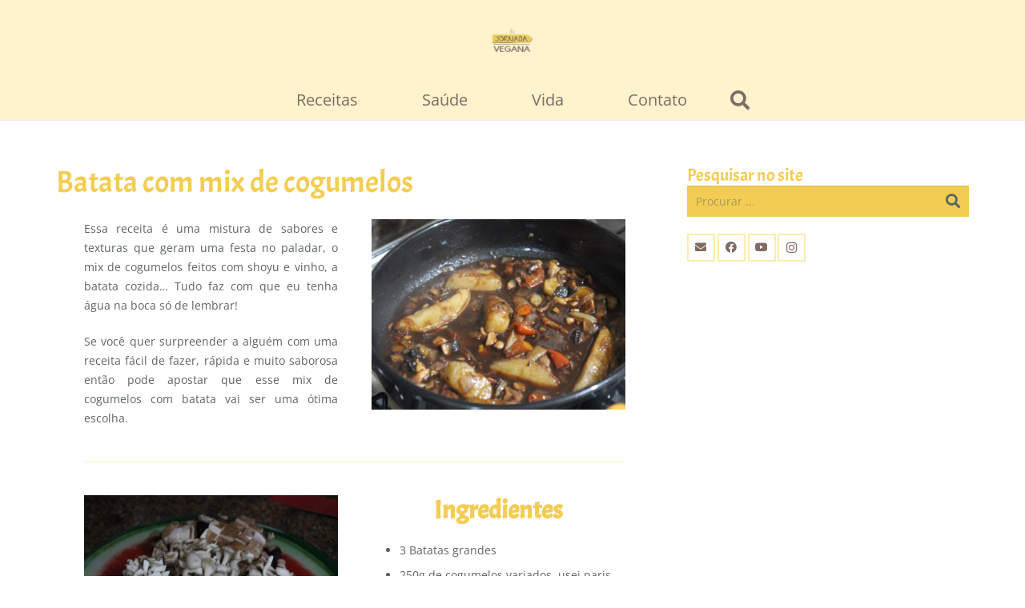

--- FILE ---
content_type: text/html; charset=UTF-8
request_url: https://jornadavegana.com/batata-com-mix-de-cogumelos/
body_size: 100890
content:
<!DOCTYPE HTML>
<html lang="pt-BR">
<head>
	<meta charset="UTF-8">
	<meta name='robots' content='index, follow, max-image-preview:large, max-snippet:-1, max-video-preview:-1' />
	<style>img:is([sizes="auto" i], [sizes^="auto," i]) { contain-intrinsic-size: 3000px 1500px }</style>
	
	<!-- This site is optimized with the Yoast SEO plugin v24.9 - https://yoast.com/wordpress/plugins/seo/ -->
	<title>Batata com mix de cogumelos - Jornada Vegana</title>
	<meta name="description" content="Aprenda uma receita incrível de batatat com mix de cogumelos que é de dar água na boca de tão suculenta que é! Uma receita vegana e sem glúten pra você!" />
	<link rel="canonical" href="https://jornadavegana.com/batata-com-mix-de-cogumelos/" />
	<meta property="og:locale" content="pt_BR" />
	<meta property="og:type" content="article" />
	<meta property="og:title" content="Batata com mix de cogumelos - Jornada Vegana" />
	<meta property="og:description" content="Aprenda uma receita incrível de batatat com mix de cogumelos que é de dar água na boca de tão suculenta que é! Uma receita vegana e sem glúten pra você!" />
	<meta property="og:url" content="https://jornadavegana.com/batata-com-mix-de-cogumelos/" />
	<meta property="og:site_name" content="Jornada Vegana" />
	<meta property="article:publisher" content="https://www.facebook.com/JornadaVegana" />
	<meta property="article:published_time" content="2019-08-02T15:42:48+00:00" />
	<meta property="article:modified_time" content="2023-01-31T00:04:06+00:00" />
	<meta property="og:image" content="https://jornadavegana.com/wp-content/uploads/2019/08/batata_com_mix_de_cogumelos-1-1.jpg" />
	<meta property="og:image:width" content="800" />
	<meta property="og:image:height" content="600" />
	<meta property="og:image:type" content="image/jpeg" />
	<meta name="author" content="Debbi C&#039;ruz" />
	<meta name="twitter:card" content="summary_large_image" />
	<meta name="twitter:label1" content="Escrito por" />
	<meta name="twitter:data1" content="Debbi C&#039;ruz" />
	<meta name="twitter:label2" content="Est. tempo de leitura" />
	<meta name="twitter:data2" content="3 minutos" />
	<script type="application/ld+json" class="yoast-schema-graph">{"@context":"https://schema.org","@graph":[{"@type":"Article","@id":"https://jornadavegana.com/batata-com-mix-de-cogumelos/#article","isPartOf":{"@id":"https://jornadavegana.com/batata-com-mix-de-cogumelos/"},"author":{"name":"Debbi C'ruz","@id":"https://jornadavegana.com/#/schema/person/67e4956d938db14e243a3807fff3448f"},"headline":"Batata com mix de cogumelos","datePublished":"2019-08-02T15:42:48+00:00","dateModified":"2023-01-31T00:04:06+00:00","mainEntityOfPage":{"@id":"https://jornadavegana.com/batata-com-mix-de-cogumelos/"},"wordCount":563,"commentCount":0,"publisher":{"@id":"https://jornadavegana.com/#organization"},"image":{"@id":"https://jornadavegana.com/batata-com-mix-de-cogumelos/#primaryimage"},"thumbnailUrl":"https://jornadavegana.com/wp-content/uploads/2019/08/batata_com_mix_de_cogumelos-1-1.jpg","keywords":["batata","batata com cogumelos","batata com mix de cogumelos","cogumelo","cogumelos","mix de cogumelos","receita com vinho"],"articleSection":["Receitas","Salgados","Salgados-Acompanhamentos","Salgados-Pratos principais","Sem Glúten","Sem Glúten-Salgados"],"inLanguage":"pt-BR","potentialAction":[{"@type":"CommentAction","name":"Comment","target":["https://jornadavegana.com/batata-com-mix-de-cogumelos/#respond"]}]},{"@type":"WebPage","@id":"https://jornadavegana.com/batata-com-mix-de-cogumelos/","url":"https://jornadavegana.com/batata-com-mix-de-cogumelos/","name":"Batata com mix de cogumelos - Jornada Vegana","isPartOf":{"@id":"https://jornadavegana.com/#website"},"primaryImageOfPage":{"@id":"https://jornadavegana.com/batata-com-mix-de-cogumelos/#primaryimage"},"image":{"@id":"https://jornadavegana.com/batata-com-mix-de-cogumelos/#primaryimage"},"thumbnailUrl":"https://jornadavegana.com/wp-content/uploads/2019/08/batata_com_mix_de_cogumelos-1-1.jpg","datePublished":"2019-08-02T15:42:48+00:00","dateModified":"2023-01-31T00:04:06+00:00","description":"Aprenda uma receita incrível de batatat com mix de cogumelos que é de dar água na boca de tão suculenta que é! Uma receita vegana e sem glúten pra você!","breadcrumb":{"@id":"https://jornadavegana.com/batata-com-mix-de-cogumelos/#breadcrumb"},"inLanguage":"pt-BR","potentialAction":[{"@type":"ReadAction","target":["https://jornadavegana.com/batata-com-mix-de-cogumelos/"]}]},{"@type":"ImageObject","inLanguage":"pt-BR","@id":"https://jornadavegana.com/batata-com-mix-de-cogumelos/#primaryimage","url":"https://jornadavegana.com/wp-content/uploads/2019/08/batata_com_mix_de_cogumelos-1-1.jpg","contentUrl":"https://jornadavegana.com/wp-content/uploads/2019/08/batata_com_mix_de_cogumelos-1-1.jpg","width":800,"height":600},{"@type":"BreadcrumbList","@id":"https://jornadavegana.com/batata-com-mix-de-cogumelos/#breadcrumb","itemListElement":[{"@type":"ListItem","position":1,"name":"Início","item":"https://jornadavegana.com/"},{"@type":"ListItem","position":2,"name":"Batata com mix de cogumelos"}]},{"@type":"WebSite","@id":"https://jornadavegana.com/#website","url":"https://jornadavegana.com/","name":"Jornada Vegana","description":"Jornada vegana - Culinária vegana e vegetariana","publisher":{"@id":"https://jornadavegana.com/#organization"},"potentialAction":[{"@type":"SearchAction","target":{"@type":"EntryPoint","urlTemplate":"https://jornadavegana.com/?s={search_term_string}"},"query-input":{"@type":"PropertyValueSpecification","valueRequired":true,"valueName":"search_term_string"}}],"inLanguage":"pt-BR"},{"@type":"Organization","@id":"https://jornadavegana.com/#organization","name":"Jornada Vegana","url":"https://jornadavegana.com/","logo":{"@type":"ImageObject","inLanguage":"pt-BR","@id":"https://jornadavegana.com/#/schema/logo/image/","url":"https://jornadavegana.com/wp-content/uploads/2015/12/logo-jv.jpg","contentUrl":"https://jornadavegana.com/wp-content/uploads/2015/12/logo-jv.jpg","width":608,"height":498,"caption":"Jornada Vegana"},"image":{"@id":"https://jornadavegana.com/#/schema/logo/image/"},"sameAs":["https://www.facebook.com/JornadaVegana","https://instagram.com/debbicruzvegan/","https://www.youtube.com/channel/UCY4eGjFJUCouenEBeQ9QhHw"]},{"@type":"Person","@id":"https://jornadavegana.com/#/schema/person/67e4956d938db14e243a3807fff3448f","name":"Debbi C'ruz","image":{"@type":"ImageObject","inLanguage":"pt-BR","@id":"https://jornadavegana.com/#/schema/person/image/","url":"https://secure.gravatar.com/avatar/88e2e53b0d972ade2509e4d95fa7c3f9edb9945a6b11e4015ee42004d47bbd09?s=96&d=mm&r=g","contentUrl":"https://secure.gravatar.com/avatar/88e2e53b0d972ade2509e4d95fa7c3f9edb9945a6b11e4015ee42004d47bbd09?s=96&d=mm&r=g","caption":"Debbi C'ruz"},"sameAs":["http://jornadavegana.com"],"url":"https://jornadavegana.com/author/debbicruz/"}]}</script>
	<!-- / Yoast SEO plugin. -->


<link rel="alternate" type="application/rss+xml" title="Feed para Jornada Vegana &raquo;" href="https://jornadavegana.com/feed/" />
<link rel="alternate" type="application/rss+xml" title="Feed de comentários para Jornada Vegana &raquo;" href="https://jornadavegana.com/comments/feed/" />
<link rel="alternate" type="application/rss+xml" title="Feed de comentários para Jornada Vegana &raquo; Batata com mix de cogumelos" href="https://jornadavegana.com/batata-com-mix-de-cogumelos/feed/" />
<meta name="viewport" content="width=device-width, initial-scale=1">
<meta name="SKYPE_TOOLBAR" content="SKYPE_TOOLBAR_PARSER_COMPATIBLE">
<meta name="theme-color" content="#f5f5f5">
<script>
window._wpemojiSettings = {"baseUrl":"https:\/\/s.w.org\/images\/core\/emoji\/15.1.0\/72x72\/","ext":".png","svgUrl":"https:\/\/s.w.org\/images\/core\/emoji\/15.1.0\/svg\/","svgExt":".svg","source":{"concatemoji":"https:\/\/jornadavegana.com\/wp-includes\/js\/wp-emoji-release.min.js?ver=6.8"}};
/*! This file is auto-generated */
!function(i,n){var o,s,e;function c(e){try{var t={supportTests:e,timestamp:(new Date).valueOf()};sessionStorage.setItem(o,JSON.stringify(t))}catch(e){}}function p(e,t,n){e.clearRect(0,0,e.canvas.width,e.canvas.height),e.fillText(t,0,0);var t=new Uint32Array(e.getImageData(0,0,e.canvas.width,e.canvas.height).data),r=(e.clearRect(0,0,e.canvas.width,e.canvas.height),e.fillText(n,0,0),new Uint32Array(e.getImageData(0,0,e.canvas.width,e.canvas.height).data));return t.every(function(e,t){return e===r[t]})}function u(e,t,n){switch(t){case"flag":return n(e,"\ud83c\udff3\ufe0f\u200d\u26a7\ufe0f","\ud83c\udff3\ufe0f\u200b\u26a7\ufe0f")?!1:!n(e,"\ud83c\uddfa\ud83c\uddf3","\ud83c\uddfa\u200b\ud83c\uddf3")&&!n(e,"\ud83c\udff4\udb40\udc67\udb40\udc62\udb40\udc65\udb40\udc6e\udb40\udc67\udb40\udc7f","\ud83c\udff4\u200b\udb40\udc67\u200b\udb40\udc62\u200b\udb40\udc65\u200b\udb40\udc6e\u200b\udb40\udc67\u200b\udb40\udc7f");case"emoji":return!n(e,"\ud83d\udc26\u200d\ud83d\udd25","\ud83d\udc26\u200b\ud83d\udd25")}return!1}function f(e,t,n){var r="undefined"!=typeof WorkerGlobalScope&&self instanceof WorkerGlobalScope?new OffscreenCanvas(300,150):i.createElement("canvas"),a=r.getContext("2d",{willReadFrequently:!0}),o=(a.textBaseline="top",a.font="600 32px Arial",{});return e.forEach(function(e){o[e]=t(a,e,n)}),o}function t(e){var t=i.createElement("script");t.src=e,t.defer=!0,i.head.appendChild(t)}"undefined"!=typeof Promise&&(o="wpEmojiSettingsSupports",s=["flag","emoji"],n.supports={everything:!0,everythingExceptFlag:!0},e=new Promise(function(e){i.addEventListener("DOMContentLoaded",e,{once:!0})}),new Promise(function(t){var n=function(){try{var e=JSON.parse(sessionStorage.getItem(o));if("object"==typeof e&&"number"==typeof e.timestamp&&(new Date).valueOf()<e.timestamp+604800&&"object"==typeof e.supportTests)return e.supportTests}catch(e){}return null}();if(!n){if("undefined"!=typeof Worker&&"undefined"!=typeof OffscreenCanvas&&"undefined"!=typeof URL&&URL.createObjectURL&&"undefined"!=typeof Blob)try{var e="postMessage("+f.toString()+"("+[JSON.stringify(s),u.toString(),p.toString()].join(",")+"));",r=new Blob([e],{type:"text/javascript"}),a=new Worker(URL.createObjectURL(r),{name:"wpTestEmojiSupports"});return void(a.onmessage=function(e){c(n=e.data),a.terminate(),t(n)})}catch(e){}c(n=f(s,u,p))}t(n)}).then(function(e){for(var t in e)n.supports[t]=e[t],n.supports.everything=n.supports.everything&&n.supports[t],"flag"!==t&&(n.supports.everythingExceptFlag=n.supports.everythingExceptFlag&&n.supports[t]);n.supports.everythingExceptFlag=n.supports.everythingExceptFlag&&!n.supports.flag,n.DOMReady=!1,n.readyCallback=function(){n.DOMReady=!0}}).then(function(){return e}).then(function(){var e;n.supports.everything||(n.readyCallback(),(e=n.source||{}).concatemoji?t(e.concatemoji):e.wpemoji&&e.twemoji&&(t(e.twemoji),t(e.wpemoji)))}))}((window,document),window._wpemojiSettings);
</script>
<style id='wp-emoji-styles-inline-css'>

	img.wp-smiley, img.emoji {
		display: inline !important;
		border: none !important;
		box-shadow: none !important;
		height: 1em !important;
		width: 1em !important;
		margin: 0 0.07em !important;
		vertical-align: -0.1em !important;
		background: none !important;
		padding: 0 !important;
	}
</style>
<link rel='stylesheet' id='ssb-front-css-css' href='https://jornadavegana.com/wp-content/plugins/simple-social-buttons/assets/css/front.css?ver=6.1.0' media='all' />
<link rel='stylesheet' id='js_composer_front-css' href='https://jornadavegana.com/wp-content/plugins/js_composer/assets/css/js_composer.min.css?ver=6.10.0' media='all' />
<link rel='stylesheet' id='us-theme-css' href='https://jornadavegana.com/wp-content/uploads/us-assets/jornadavegana.com.css?ver=77be7b8e' media='all' />
<script src="https://jornadavegana.com/wp-includes/js/jquery/jquery.min.js?ver=3.7.1" id="jquery-core-js"></script>
<script src="https://jornadavegana.com/wp-includes/js/jquery/jquery-migrate.min.js?ver=3.4.1" id="jquery-migrate-js"></script>
<link rel="https://api.w.org/" href="https://jornadavegana.com/wp-json/" /><link rel="alternate" title="JSON" type="application/json" href="https://jornadavegana.com/wp-json/wp/v2/posts/10328" /><link rel="EditURI" type="application/rsd+xml" title="RSD" href="https://jornadavegana.com/xmlrpc.php?rsd" />
<meta name="generator" content="WordPress 6.8" />
<link rel='shortlink' href='https://jornadavegana.com/?p=10328' />
<link rel="alternate" title="oEmbed (JSON)" type="application/json+oembed" href="https://jornadavegana.com/wp-json/oembed/1.0/embed?url=https%3A%2F%2Fjornadavegana.com%2Fbatata-com-mix-de-cogumelos%2F" />
<link rel="alternate" title="oEmbed (XML)" type="text/xml+oembed" href="https://jornadavegana.com/wp-json/oembed/1.0/embed?url=https%3A%2F%2Fjornadavegana.com%2Fbatata-com-mix-de-cogumelos%2F&#038;format=xml" />
 <style media="screen">

		.simplesocialbuttons.simplesocialbuttons_inline .ssb-fb-like, .simplesocialbuttons.simplesocialbuttons_inline amp-facebook-like {
	  margin: 18px;
	}
		 /*inline margin*/
	
	
	
	
		.simplesocialbuttons.simplesocialbuttons_inline.simplesocial-flat-button-border button{
	  margin: 18px;
	}
	
	
			 /*margin-digbar*/

	
	
	
	
	
	
	
</style>

<!-- Open Graph Meta Tags generated by Simple Social Buttons 6.1.0 -->
<meta property="og:title" content="Batata com mix de cogumelos - Jornada Vegana" />
<meta property="og:description" content="Essa receita &eacute; uma mistura de sabores e texturas que geram uma festa no paladar, o mix de cogumelos feitos com shoyu e vinho, a batata cozida... Tudo faz com que eu tenha &aacute;gua na boca s&oacute; de lembrar! Se voc&ecirc; quer surpreender a algu&eacute;m com uma&hellip;" />
<meta property="og:url" content="https://jornadavegana.com/batata-com-mix-de-cogumelos/" />
<meta property="og:site_name" content="Jornada Vegana" />
<meta property="og:image" content="https://jornadavegana.com/wp-content/uploads/2019/08/batata_com_mix_de_cogumelos-1-1.jpg" />
<meta name="twitter:card" content="summary_large_image" />
<meta name="twitter:description" content="Essa receita &eacute; uma mistura de sabores e texturas que geram uma festa no paladar, o mix de cogumelos feitos com shoyu e vinho, a batata cozida... Tudo faz com que eu tenha &aacute;gua na boca s&oacute; de lembrar! Se voc&ecirc; quer surpreender a algu&eacute;m com uma&hellip;" />
<meta name="twitter:title" content="Batata com mix de cogumelos - Jornada Vegana" />
<meta property="twitter:image" content="https://jornadavegana.com/wp-content/uploads/2019/08/batata_com_mix_de_cogumelos-1-1.jpg" />
		<script>
			if ( ! /Android|webOS|iPhone|iPad|iPod|BlackBerry|IEMobile|Opera Mini/i.test( navigator.userAgent ) ) {
				var root = document.getElementsByTagName( 'html' )[ 0 ]
				root.className += " no-touch";
			}
		</script>
		<meta name="generator" content="Powered by WPBakery Page Builder - drag and drop page builder for WordPress."/>
<link rel="icon" href="https://jornadavegana.com/wp-content/uploads/2023/01/Favicon.png" sizes="32x32" />
<link rel="icon" href="https://jornadavegana.com/wp-content/uploads/2023/01/Favicon.png" sizes="192x192" />
<link rel="apple-touch-icon" href="https://jornadavegana.com/wp-content/uploads/2023/01/Favicon.png" />
<meta name="msapplication-TileImage" content="https://jornadavegana.com/wp-content/uploads/2023/01/Favicon.png" />
<noscript><style> .wpb_animate_when_almost_visible { opacity: 1; }</style></noscript>		<style id="us-icon-fonts">@font-face{font-display:block;font-style:normal;font-family:"fontawesome";font-weight:900;src:url("https://jornadavegana.com/wp-content/themes/Impreza-2023/fonts/fa-solid-900.woff2?ver=8.13.4") format("woff2"),url("https://jornadavegana.com/wp-content/themes/Impreza-2023/fonts/fa-solid-900.woff?ver=8.13.4") format("woff")}.fas{font-family:"fontawesome";font-weight:900}@font-face{font-display:block;font-style:normal;font-family:"fontawesome";font-weight:400;src:url("https://jornadavegana.com/wp-content/themes/Impreza-2023/fonts/fa-regular-400.woff2?ver=8.13.4") format("woff2"),url("https://jornadavegana.com/wp-content/themes/Impreza-2023/fonts/fa-regular-400.woff?ver=8.13.4") format("woff")}.far{font-family:"fontawesome";font-weight:400}@font-face{font-display:block;font-style:normal;font-family:"fontawesome";font-weight:300;src:url("https://jornadavegana.com/wp-content/themes/Impreza-2023/fonts/fa-light-300.woff2?ver=8.13.4") format("woff2"),url("https://jornadavegana.com/wp-content/themes/Impreza-2023/fonts/fa-light-300.woff?ver=8.13.4") format("woff")}.fal{font-family:"fontawesome";font-weight:300}@font-face{font-display:block;font-style:normal;font-family:"Font Awesome 5 Duotone";font-weight:900;src:url("https://jornadavegana.com/wp-content/themes/Impreza-2023/fonts/fa-duotone-900.woff2?ver=8.13.4") format("woff2"),url("https://jornadavegana.com/wp-content/themes/Impreza-2023/fonts/fa-duotone-900.woff?ver=8.13.4") format("woff")}.fad{font-family:"Font Awesome 5 Duotone";font-weight:900}.fad{position:relative}.fad:before{position:absolute}.fad:after{opacity:0.4}@font-face{font-display:block;font-style:normal;font-family:"Font Awesome 5 Brands";font-weight:400;src:url("https://jornadavegana.com/wp-content/themes/Impreza-2023/fonts/fa-brands-400.woff2?ver=8.13.4") format("woff2"),url("https://jornadavegana.com/wp-content/themes/Impreza-2023/fonts/fa-brands-400.woff?ver=8.13.4") format("woff")}.fab{font-family:"Font Awesome 5 Brands";font-weight:400}@font-face{font-display:block;font-style:normal;font-family:"Material Icons";font-weight:400;src:url("https://jornadavegana.com/wp-content/themes/Impreza-2023/fonts/material-icons.woff2?ver=8.13.4") format("woff2"),url("https://jornadavegana.com/wp-content/themes/Impreza-2023/fonts/material-icons.woff?ver=8.13.4") format("woff")}.material-icons{font-family:"Material Icons";font-weight:400}</style>
				<style id="us-header-css"> .l-subheader.at_middle,.l-subheader.at_middle .w-dropdown-list,.l-subheader.at_middle .type_mobile .w-nav-list.level_1{background:var(--color-header-middle-bg);color:var(--color-header-middle-text)}.no-touch .l-subheader.at_middle a:hover,.no-touch .l-header.bg_transparent .l-subheader.at_middle .w-dropdown.opened a:hover{color:var(--color-header-middle-text-hover)}.l-header.bg_transparent:not(.sticky) .l-subheader.at_middle{background:var(--color-header-transparent-bg);color:var(--color-header-transparent-text)}.no-touch .l-header.bg_transparent:not(.sticky) .at_middle .w-cart-link:hover,.no-touch .l-header.bg_transparent:not(.sticky) .at_middle .w-text a:hover,.no-touch .l-header.bg_transparent:not(.sticky) .at_middle .w-html a:hover,.no-touch .l-header.bg_transparent:not(.sticky) .at_middle .w-nav>a:hover,.no-touch .l-header.bg_transparent:not(.sticky) .at_middle .w-menu a:hover,.no-touch .l-header.bg_transparent:not(.sticky) .at_middle .w-search>a:hover,.no-touch .l-header.bg_transparent:not(.sticky) .at_middle .w-dropdown a:hover,.no-touch .l-header.bg_transparent:not(.sticky) .at_middle .type_desktop .menu-item.level_1:hover>a{color:var(--color-header-transparent-text-hover)}.l-subheader.at_bottom,.l-subheader.at_bottom .w-dropdown-list,.l-subheader.at_bottom .type_mobile .w-nav-list.level_1{background:var(--color-header-middle-bg);color:var(--color-header-middle-text)}.no-touch .l-subheader.at_bottom a:hover,.no-touch .l-header.bg_transparent .l-subheader.at_bottom .w-dropdown.opened a:hover{color:var(--color-header-middle-text-hover)}.l-header.bg_transparent:not(.sticky) .l-subheader.at_bottom{background:var(--color-header-transparent-bg);color:var(--color-header-transparent-text)}.no-touch .l-header.bg_transparent:not(.sticky) .at_bottom .w-cart-link:hover,.no-touch .l-header.bg_transparent:not(.sticky) .at_bottom .w-text a:hover,.no-touch .l-header.bg_transparent:not(.sticky) .at_bottom .w-html a:hover,.no-touch .l-header.bg_transparent:not(.sticky) .at_bottom .w-nav>a:hover,.no-touch .l-header.bg_transparent:not(.sticky) .at_bottom .w-menu a:hover,.no-touch .l-header.bg_transparent:not(.sticky) .at_bottom .w-search>a:hover,.no-touch .l-header.bg_transparent:not(.sticky) .at_bottom .w-dropdown a:hover,.no-touch .l-header.bg_transparent:not(.sticky) .at_bottom .type_desktop .menu-item.level_1:hover>a{color:var(--color-header-transparent-text-hover)}.header_ver .l-header{background:var(--color-header-middle-bg);color:var(--color-header-middle-text)}@media (min-width:1381px){.hidden_for_default{display:none!important}.l-subheader.at_top{display:none}.l-header{position:relative;z-index:111;width:100%}.l-subheader{margin:0 auto}.l-subheader.width_full{padding-left:1.5rem;padding-right:1.5rem}.l-subheader-h{display:flex;align-items:center;position:relative;margin:0 auto;max-width:var(--site-content-width,1200px);height:inherit}.w-header-show{display:none}.l-header.pos_fixed{position:fixed;left:0}.l-header.pos_fixed:not(.notransition) .l-subheader{transition-property:transform,background,box-shadow,line-height,height;transition-duration:.3s;transition-timing-function:cubic-bezier(.78,.13,.15,.86)}.headerinpos_bottom.sticky_first_section .l-header.pos_fixed{position:fixed!important}.header_hor .l-header.sticky_auto_hide{transition:transform .3s cubic-bezier(.78,.13,.15,.86) .1s}.header_hor .l-header.sticky_auto_hide.down{transform:translateY(-110%)}.l-header.bg_transparent:not(.sticky) .l-subheader{box-shadow:none!important;background:none}.l-header.bg_transparent~.l-main .l-section.width_full.height_auto:first-of-type>.l-section-h{padding-top:0!important;padding-bottom:0!important}.l-header.pos_static.bg_transparent{position:absolute;left:0}.l-subheader.width_full .l-subheader-h{max-width:none!important}.l-header.shadow_thin .l-subheader.at_middle,.l-header.shadow_thin .l-subheader.at_bottom{box-shadow:0 1px 0 rgba(0,0,0,0.08)}.l-header.shadow_wide .l-subheader.at_middle,.l-header.shadow_wide .l-subheader.at_bottom{box-shadow:0 3px 5px -1px rgba(0,0,0,0.1),0 2px 1px -1px rgba(0,0,0,0.05)}.header_hor .l-subheader-cell>.w-cart{margin-left:0;margin-right:0}:root{--header-height:186px;--header-sticky-height:90px}.l-header:before{content:'186'}.l-header.sticky:before{content:'90'}.l-subheader.at_top{line-height:36px;height:36px}.l-header.sticky .l-subheader.at_top{line-height:;height:;overflow:hidden}.l-subheader.at_middle{line-height:150px;height:150px}.l-header.sticky .l-subheader.at_middle{line-height:50px;height:50px}.l-subheader.at_bottom{line-height:36px;height:36px}.l-header.sticky .l-subheader.at_bottom{line-height:40px;height:40px}.l-subheader.at_middle .l-subheader-cell.at_left,.l-subheader.at_middle .l-subheader-cell.at_right{display:flex;flex-basis:100px}.l-subheader.at_bottom .l-subheader-cell.at_left,.l-subheader.at_bottom .l-subheader-cell.at_right{display:flex;flex-basis:100px}.headerinpos_above .l-header.pos_fixed{overflow:hidden;transition:transform 0.3s;transform:translate3d(0,-100%,0)}.headerinpos_above .l-header.pos_fixed.sticky{overflow:visible;transform:none}.headerinpos_above .l-header.pos_fixed~.l-section>.l-section-h,.headerinpos_above .l-header.pos_fixed~.l-main .l-section:first-of-type>.l-section-h{padding-top:0!important}.headerinpos_below .l-header.pos_fixed:not(.sticky){position:absolute;top:100%}.headerinpos_below .l-header.pos_fixed~.l-main>.l-section:first-of-type>.l-section-h{padding-top:0!important}.headerinpos_below .l-header.pos_fixed~.l-main .l-section.full_height:nth-of-type(2){min-height:100vh}.headerinpos_below .l-header.pos_fixed~.l-main>.l-section:nth-of-type(2)>.l-section-h{padding-top:var(--header-height)}.headerinpos_bottom .l-header.pos_fixed:not(.sticky){position:absolute;top:100vh}.headerinpos_bottom .l-header.pos_fixed~.l-main>.l-section:first-of-type>.l-section-h{padding-top:0!important}.headerinpos_bottom .l-header.pos_fixed~.l-main>.l-section:first-of-type>.l-section-h{padding-bottom:var(--header-height)}.headerinpos_bottom .l-header.pos_fixed.bg_transparent~.l-main .l-section.valign_center:not(.height_auto):first-of-type>.l-section-h{top:calc( var(--header-height) / 2 )}.headerinpos_bottom .l-header.pos_fixed:not(.sticky) .w-cart-dropdown,.headerinpos_bottom .l-header.pos_fixed:not(.sticky) .w-nav.type_desktop .w-nav-list.level_2{bottom:100%;transform-origin:0 100%}.headerinpos_bottom .l-header.pos_fixed:not(.sticky) .w-nav.type_mobile.m_layout_dropdown .w-nav-list.level_1{top:auto;bottom:100%;box-shadow:var(--box-shadow-up)}.headerinpos_bottom .l-header.pos_fixed:not(.sticky) .w-nav.type_desktop .w-nav-list.level_3,.headerinpos_bottom .l-header.pos_fixed:not(.sticky) .w-nav.type_desktop .w-nav-list.level_4{top:auto;bottom:0;transform-origin:0 100%}.headerinpos_bottom .l-header.pos_fixed:not(.sticky) .w-dropdown-list{top:auto;bottom:-0.4em;padding-top:0.4em;padding-bottom:2.4em}.admin-bar .l-header.pos_static.bg_solid~.l-main .l-section.full_height:first-of-type{min-height:calc( 100vh - var(--header-height) - 32px )}.admin-bar .l-header.pos_fixed:not(.sticky_auto_hide)~.l-main .l-section.full_height:not(:first-of-type){min-height:calc( 100vh - var(--header-sticky-height) - 32px )}.admin-bar.headerinpos_below .l-header.pos_fixed~.l-main .l-section.full_height:nth-of-type(2){min-height:calc(100vh - 32px)}}@media (min-width:1025px) and (max-width:1380px){.hidden_for_laptops{display:none!important}.l-subheader.at_top{display:none}.l-header{position:relative;z-index:111;width:100%}.l-subheader{margin:0 auto}.l-subheader.width_full{padding-left:1.5rem;padding-right:1.5rem}.l-subheader-h{display:flex;align-items:center;position:relative;margin:0 auto;max-width:var(--site-content-width,1200px);height:inherit}.w-header-show{display:none}.l-header.pos_fixed{position:fixed;left:0}.l-header.pos_fixed:not(.notransition) .l-subheader{transition-property:transform,background,box-shadow,line-height,height;transition-duration:.3s;transition-timing-function:cubic-bezier(.78,.13,.15,.86)}.headerinpos_bottom.sticky_first_section .l-header.pos_fixed{position:fixed!important}.header_hor .l-header.sticky_auto_hide{transition:transform .3s cubic-bezier(.78,.13,.15,.86) .1s}.header_hor .l-header.sticky_auto_hide.down{transform:translateY(-110%)}.l-header.bg_transparent:not(.sticky) .l-subheader{box-shadow:none!important;background:none}.l-header.bg_transparent~.l-main .l-section.width_full.height_auto:first-of-type>.l-section-h{padding-top:0!important;padding-bottom:0!important}.l-header.pos_static.bg_transparent{position:absolute;left:0}.l-subheader.width_full .l-subheader-h{max-width:none!important}.l-header.shadow_thin .l-subheader.at_middle,.l-header.shadow_thin .l-subheader.at_bottom{box-shadow:0 1px 0 rgba(0,0,0,0.08)}.l-header.shadow_wide .l-subheader.at_middle,.l-header.shadow_wide .l-subheader.at_bottom{box-shadow:0 3px 5px -1px rgba(0,0,0,0.1),0 2px 1px -1px rgba(0,0,0,0.05)}.header_hor .l-subheader-cell>.w-cart{margin-left:0;margin-right:0}:root{--header-height:150px;--header-sticky-height:100px}.l-header:before{content:'150'}.l-header.sticky:before{content:'100'}.l-subheader.at_top{line-height:40px;height:40px}.l-header.sticky .l-subheader.at_top{line-height:40px;height:40px}.l-subheader.at_middle{line-height:100px;height:100px}.l-header.sticky .l-subheader.at_middle{line-height:50px;height:50px}.l-subheader.at_bottom{line-height:50px;height:50px}.l-header.sticky .l-subheader.at_bottom{line-height:50px;height:50px}.l-subheader.at_middle .l-subheader-cell.at_left,.l-subheader.at_middle .l-subheader-cell.at_right{display:flex;flex-basis:100px}.l-subheader.at_bottom .l-subheader-cell.at_left,.l-subheader.at_bottom .l-subheader-cell.at_right{display:flex;flex-basis:100px}.headerinpos_above .l-header.pos_fixed{overflow:hidden;transition:transform 0.3s;transform:translate3d(0,-100%,0)}.headerinpos_above .l-header.pos_fixed.sticky{overflow:visible;transform:none}.headerinpos_above .l-header.pos_fixed~.l-section>.l-section-h,.headerinpos_above .l-header.pos_fixed~.l-main .l-section:first-of-type>.l-section-h{padding-top:0!important}.headerinpos_below .l-header.pos_fixed:not(.sticky){position:absolute;top:100%}.headerinpos_below .l-header.pos_fixed~.l-main>.l-section:first-of-type>.l-section-h{padding-top:0!important}.headerinpos_below .l-header.pos_fixed~.l-main .l-section.full_height:nth-of-type(2){min-height:100vh}.headerinpos_below .l-header.pos_fixed~.l-main>.l-section:nth-of-type(2)>.l-section-h{padding-top:var(--header-height)}.headerinpos_bottom .l-header.pos_fixed:not(.sticky){position:absolute;top:100vh}.headerinpos_bottom .l-header.pos_fixed~.l-main>.l-section:first-of-type>.l-section-h{padding-top:0!important}.headerinpos_bottom .l-header.pos_fixed~.l-main>.l-section:first-of-type>.l-section-h{padding-bottom:var(--header-height)}.headerinpos_bottom .l-header.pos_fixed.bg_transparent~.l-main .l-section.valign_center:not(.height_auto):first-of-type>.l-section-h{top:calc( var(--header-height) / 2 )}.headerinpos_bottom .l-header.pos_fixed:not(.sticky) .w-cart-dropdown,.headerinpos_bottom .l-header.pos_fixed:not(.sticky) .w-nav.type_desktop .w-nav-list.level_2{bottom:100%;transform-origin:0 100%}.headerinpos_bottom .l-header.pos_fixed:not(.sticky) .w-nav.type_mobile.m_layout_dropdown .w-nav-list.level_1{top:auto;bottom:100%;box-shadow:var(--box-shadow-up)}.headerinpos_bottom .l-header.pos_fixed:not(.sticky) .w-nav.type_desktop .w-nav-list.level_3,.headerinpos_bottom .l-header.pos_fixed:not(.sticky) .w-nav.type_desktop .w-nav-list.level_4{top:auto;bottom:0;transform-origin:0 100%}.headerinpos_bottom .l-header.pos_fixed:not(.sticky) .w-dropdown-list{top:auto;bottom:-0.4em;padding-top:0.4em;padding-bottom:2.4em}.admin-bar .l-header.pos_static.bg_solid~.l-main .l-section.full_height:first-of-type{min-height:calc( 100vh - var(--header-height) - 32px )}.admin-bar .l-header.pos_fixed:not(.sticky_auto_hide)~.l-main .l-section.full_height:not(:first-of-type){min-height:calc( 100vh - var(--header-sticky-height) - 32px )}.admin-bar.headerinpos_below .l-header.pos_fixed~.l-main .l-section.full_height:nth-of-type(2){min-height:calc(100vh - 32px)}}@media (min-width:601px) and (max-width:1024px){.hidden_for_tablets{display:none!important}.l-subheader.at_top{display:none}.l-header{position:relative;z-index:111;width:100%}.l-subheader{margin:0 auto}.l-subheader.width_full{padding-left:1.5rem;padding-right:1.5rem}.l-subheader-h{display:flex;align-items:center;position:relative;margin:0 auto;max-width:var(--site-content-width,1200px);height:inherit}.w-header-show{display:none}.l-header.pos_fixed{position:fixed;left:0}.l-header.pos_fixed:not(.notransition) .l-subheader{transition-property:transform,background,box-shadow,line-height,height;transition-duration:.3s;transition-timing-function:cubic-bezier(.78,.13,.15,.86)}.headerinpos_bottom.sticky_first_section .l-header.pos_fixed{position:fixed!important}.header_hor .l-header.sticky_auto_hide{transition:transform .3s cubic-bezier(.78,.13,.15,.86) .1s}.header_hor .l-header.sticky_auto_hide.down{transform:translateY(-110%)}.l-header.bg_transparent:not(.sticky) .l-subheader{box-shadow:none!important;background:none}.l-header.bg_transparent~.l-main .l-section.width_full.height_auto:first-of-type>.l-section-h{padding-top:0!important;padding-bottom:0!important}.l-header.pos_static.bg_transparent{position:absolute;left:0}.l-subheader.width_full .l-subheader-h{max-width:none!important}.l-header.shadow_thin .l-subheader.at_middle,.l-header.shadow_thin .l-subheader.at_bottom{box-shadow:0 1px 0 rgba(0,0,0,0.08)}.l-header.shadow_wide .l-subheader.at_middle,.l-header.shadow_wide .l-subheader.at_bottom{box-shadow:0 3px 5px -1px rgba(0,0,0,0.1),0 2px 1px -1px rgba(0,0,0,0.05)}.header_hor .l-subheader-cell>.w-cart{margin-left:0;margin-right:0}:root{--header-height:100px;--header-sticky-height:50px}.l-header:before{content:'100'}.l-header.sticky:before{content:'50'}.l-subheader.at_top{line-height:40px;height:40px}.l-header.sticky .l-subheader.at_top{line-height:40px;height:40px}.l-subheader.at_middle{line-height:50px;height:50px}.l-header.sticky .l-subheader.at_middle{line-height:;height:;overflow:hidden}.l-subheader.at_bottom{line-height:50px;height:50px}.l-header.sticky .l-subheader.at_bottom{line-height:50px;height:50px}.l-subheader.at_middle .l-subheader-cell.at_left,.l-subheader.at_middle .l-subheader-cell.at_right{display:flex;flex-basis:100px}.l-subheader.at_bottom .l-subheader-cell.at_left,.l-subheader.at_bottom .l-subheader-cell.at_right{display:flex;flex-basis:100px}}@media (max-width:600px){.hidden_for_mobiles{display:none!important}.l-subheader.at_top{display:none}.l-header{position:relative;z-index:111;width:100%}.l-subheader{margin:0 auto}.l-subheader.width_full{padding-left:1.5rem;padding-right:1.5rem}.l-subheader-h{display:flex;align-items:center;position:relative;margin:0 auto;max-width:var(--site-content-width,1200px);height:inherit}.w-header-show{display:none}.l-header.pos_fixed{position:fixed;left:0}.l-header.pos_fixed:not(.notransition) .l-subheader{transition-property:transform,background,box-shadow,line-height,height;transition-duration:.3s;transition-timing-function:cubic-bezier(.78,.13,.15,.86)}.headerinpos_bottom.sticky_first_section .l-header.pos_fixed{position:fixed!important}.header_hor .l-header.sticky_auto_hide{transition:transform .3s cubic-bezier(.78,.13,.15,.86) .1s}.header_hor .l-header.sticky_auto_hide.down{transform:translateY(-110%)}.l-header.bg_transparent:not(.sticky) .l-subheader{box-shadow:none!important;background:none}.l-header.bg_transparent~.l-main .l-section.width_full.height_auto:first-of-type>.l-section-h{padding-top:0!important;padding-bottom:0!important}.l-header.pos_static.bg_transparent{position:absolute;left:0}.l-subheader.width_full .l-subheader-h{max-width:none!important}.l-header.shadow_thin .l-subheader.at_middle,.l-header.shadow_thin .l-subheader.at_bottom{box-shadow:0 1px 0 rgba(0,0,0,0.08)}.l-header.shadow_wide .l-subheader.at_middle,.l-header.shadow_wide .l-subheader.at_bottom{box-shadow:0 3px 5px -1px rgba(0,0,0,0.1),0 2px 1px -1px rgba(0,0,0,0.05)}.header_hor .l-subheader-cell>.w-cart{margin-left:0;margin-right:0}:root{--header-height:100px;--header-sticky-height:50px}.l-header:before{content:'100'}.l-header.sticky:before{content:'50'}.l-subheader.at_top{line-height:40px;height:40px}.l-header.sticky .l-subheader.at_top{line-height:40px;height:40px}.l-subheader.at_middle{line-height:50px;height:50px}.l-header.sticky .l-subheader.at_middle{line-height:;height:;overflow:hidden}.l-subheader.at_bottom{line-height:50px;height:50px}.l-header.sticky .l-subheader.at_bottom{line-height:50px;height:50px}.l-subheader.at_middle .l-subheader-cell.at_left,.l-subheader.at_middle .l-subheader-cell.at_right{display:flex;flex-basis:100px}.l-subheader.at_bottom .l-subheader-cell.at_left,.l-subheader.at_bottom .l-subheader-cell.at_right{display:flex;flex-basis:100px}}@media (min-width:1381px){.ush_image_1{height:150px!important}.l-header.sticky .ush_image_1{height:30px!important}}@media (min-width:1025px) and (max-width:1380px){.ush_image_1{height:30px!important}.l-header.sticky .ush_image_1{height:30px!important}}@media (min-width:601px) and (max-width:1024px){.ush_image_1{height:30px!important}.l-header.sticky .ush_image_1{height:30px!important}}@media (max-width:600px){.ush_image_1{height:30px!important}.l-header.sticky .ush_image_1{height:30px!important}}.header_hor .ush_menu_1.type_desktop .menu-item.level_1>a:not(.w-btn){padding-left:40px;padding-right:40px}.header_hor .ush_menu_1.type_desktop .menu-item.level_1>a.w-btn{margin-left:40px;margin-right:40px}.header_hor .ush_menu_1.type_desktop.align-edges>.w-nav-list.level_1{margin-left:-40px;margin-right:-40px}.header_ver .ush_menu_1.type_desktop .menu-item.level_1>a:not(.w-btn){padding-top:40px;padding-bottom:40px}.header_ver .ush_menu_1.type_desktop .menu-item.level_1>a.w-btn{margin-top:40px;margin-bottom:40px}.ush_menu_1.type_desktop .menu-item:not(.level_1){font-size:20px}.ush_menu_1.type_mobile .w-nav-anchor.level_1,.ush_menu_1.type_mobile .w-nav-anchor.level_1 + .w-nav-arrow{font-size:16px}.ush_menu_1.type_mobile .w-nav-anchor:not(.level_1),.ush_menu_1.type_mobile .w-nav-anchor:not(.level_1) + .w-nav-arrow{font-size:15px}@media (min-width:1381px){.ush_menu_1 .w-nav-icon{font-size:36px}}@media (min-width:1025px) and (max-width:1380px){.ush_menu_1 .w-nav-icon{font-size:32px}}@media (min-width:601px) and (max-width:1024px){.ush_menu_1 .w-nav-icon{font-size:28px}}@media (max-width:600px){.ush_menu_1 .w-nav-icon{font-size:24px}}.ush_menu_1 .w-nav-icon>div{border-width:3px}@media screen and (max-width:799px){.w-nav.ush_menu_1>.w-nav-list.level_1{display:none}.ush_menu_1 .w-nav-control{display:block}}.ush_menu_1 .menu-item.level_1>a:not(.w-btn):focus,.no-touch .ush_menu_1 .menu-item.level_1.opened>a:not(.w-btn),.no-touch .ush_menu_1 .menu-item.level_1:hover>a:not(.w-btn){background:transparent;color:var(--color-header-middle-text-hover)}.ush_menu_1 .menu-item.level_1.current-menu-item>a:not(.w-btn),.ush_menu_1 .menu-item.level_1.current-menu-ancestor>a:not(.w-btn),.ush_menu_1 .menu-item.level_1.current-page-ancestor>a:not(.w-btn){background:transparent;color:var(--color-header-middle-text-hover)}.l-header.bg_transparent:not(.sticky) .ush_menu_1.type_desktop .menu-item.level_1.current-menu-item>a:not(.w-btn),.l-header.bg_transparent:not(.sticky) .ush_menu_1.type_desktop .menu-item.level_1.current-menu-ancestor>a:not(.w-btn),.l-header.bg_transparent:not(.sticky) .ush_menu_1.type_desktop .menu-item.level_1.current-page-ancestor>a:not(.w-btn){background:transparent;color:var(--color-header-transparent-text-hover)}.ush_menu_1 .w-nav-list:not(.level_1){background:var(--color-header-middle-bg);color:var(--color-header-middle-text)}.no-touch .ush_menu_1 .menu-item:not(.level_1)>a:focus,.no-touch .ush_menu_1 .menu-item:not(.level_1):hover>a{background:transparent;color:var(--color-header-middle-text-hover)}.ush_menu_1 .menu-item:not(.level_1).current-menu-item>a,.ush_menu_1 .menu-item:not(.level_1).current-menu-ancestor>a,.ush_menu_1 .menu-item:not(.level_1).current-page-ancestor>a{background:transparent;color:var(--color-header-middle-text-hover)}.ush_search_1 .w-search-form{background:var(--color-content-bg);color:var(--color-content-text)}@media (min-width:1381px){.ush_search_1.layout_simple{max-width:}.ush_search_1.layout_modern.active{width:}.ush_search_1{font-size:18px}}@media (min-width:1025px) and (max-width:1380px){.ush_search_1.layout_simple{max-width:250px}.ush_search_1.layout_modern.active{width:250px}.ush_search_1{font-size:24px}}@media (min-width:601px) and (max-width:1024px){.ush_search_1.layout_simple{max-width:}.ush_search_1.layout_modern.active{width:}.ush_search_1{font-size:22px}}@media (max-width:600px){.ush_search_1{font-size:20px}}.ush_socials_1 .w-socials-list{margin:-0em}.ush_socials_1 .w-socials-item{padding:0em}.ush_text_1{font-size:27pxpx!important}.ush_menu_1{font-family:Open Sans!important;font-size:20px!important}@media (min-width:601px) and (max-width:1024px){.ush_text_1{font-size:24pxpx!important}}@media (max-width:600px){.ush_text_1{font-size:20pxpx!important}}</style>
		<style id="us-design-options-css">.us_custom_e2aee182{font-family:var(--font-h1)!important}.us_custom_1e044709{color:#806b64!important}</style></head>
<body class="wp-singular post-template-default single single-post postid-10328 single-format-standard wp-theme-Impreza-2023 l-body Impreza_8.13.4 us-core_8.13.4 header_hor links_underline rounded_none headerinpos_top state_default wpb-js-composer js-comp-ver-6.10.0 vc_responsive">
		<div class="l-preloader">
			<div class="l-preloader-spinner">
				<div class="g-preloader type_1">
					<div></div>
				</div>
			</div>
		</div>
		
<div class="l-canvas type_wide">
	<header id="page-header" class="l-header pos_fixed shadow_thin bg_solid id_13929"><div class="l-subheader at_middle"><div class="l-subheader-h"><div class="l-subheader-cell at_left"></div><div class="l-subheader-cell at_center"><div class="w-image ush_image_1"><a href="/" aria-label="Link" class="w-image-h"><img width="1723" height="1042" src="https://jornadavegana.com/wp-content/uploads/2015/12/Logo-sem-fundo.png" class="attachment-full size-full" alt="" decoding="async" fetchpriority="high" srcset="https://jornadavegana.com/wp-content/uploads/2015/12/Logo-sem-fundo.png 1723w, https://jornadavegana.com/wp-content/uploads/2015/12/Logo-sem-fundo-768x464.png 768w, https://jornadavegana.com/wp-content/uploads/2015/12/Logo-sem-fundo-600x363.png 600w" sizes="(max-width: 1723px) 100vw, 1723px" /></a></div></div><div class="l-subheader-cell at_right"></div></div></div><div class="l-subheader at_bottom"><div class="l-subheader-h"><div class="l-subheader-cell at_left"></div><div class="l-subheader-cell at_center"><nav class="w-nav type_desktop ush_menu_1 height_full dropdown_height m_align_none m_layout_dropdown"><a class="w-nav-control" aria-label="Menu" href="#"><div class="w-nav-icon"><div></div></div></a><ul class="w-nav-list level_1 hide_for_mobiles hover_simple"><li id="menu-item-3689" class="menu-item menu-item-type-taxonomy menu-item-object-category current-post-ancestor current-menu-parent current-post-parent menu-item-has-children w-nav-item level_1 menu-item-3689"><a class="w-nav-anchor level_1" href="https://jornadavegana.com/category/receitas/"><span class="w-nav-title">Receitas</span><span class="w-nav-arrow"></span></a><ul class="w-nav-list level_2"><li id="menu-item-3682" class="menu-item menu-item-type-taxonomy menu-item-object-category menu-item-has-children w-nav-item level_2 menu-item-3682"><a class="w-nav-anchor level_2" href="https://jornadavegana.com/category/aproveitamento/"><span class="w-nav-title">Aproveitamento</span><span class="w-nav-arrow"></span></a><ul class="w-nav-list level_3"><li id="menu-item-3683" class="menu-item menu-item-type-taxonomy menu-item-object-category w-nav-item level_3 menu-item-3683"><a class="w-nav-anchor level_3" href="https://jornadavegana.com/category/aproveitamento/aproveitamento-doces/"><span class="w-nav-title">Doces</span><span class="w-nav-arrow"></span></a></li><li id="menu-item-3684" class="menu-item menu-item-type-taxonomy menu-item-object-category w-nav-item level_3 menu-item-3684"><a class="w-nav-anchor level_3" href="https://jornadavegana.com/category/aproveitamento/aproveitamento-salgados/"><span class="w-nav-title">Salgados</span><span class="w-nav-arrow"></span></a></li></ul></li><li id="menu-item-6957" class="menu-item menu-item-type-taxonomy menu-item-object-category menu-item-has-children w-nav-item level_2 menu-item-6957"><a class="w-nav-anchor level_2" href="https://jornadavegana.com/category/bebidas/"><span class="w-nav-title">Bebidas</span><span class="w-nav-arrow"></span></a><ul class="w-nav-list level_3"><li id="menu-item-13854" class="menu-item menu-item-type-taxonomy menu-item-object-category w-nav-item level_3 menu-item-13854"><a class="w-nav-anchor level_3" href="https://jornadavegana.com/category/bebidas/drinks/"><span class="w-nav-title">Drinks</span><span class="w-nav-arrow"></span></a></li><li id="menu-item-6960" class="menu-item menu-item-type-taxonomy menu-item-object-category w-nav-item level_3 menu-item-6960"><a class="w-nav-anchor level_3" href="https://jornadavegana.com/category/bebidas/bebidas-leites/"><span class="w-nav-title">Leites</span><span class="w-nav-arrow"></span></a></li><li id="menu-item-6961" class="menu-item menu-item-type-taxonomy menu-item-object-category w-nav-item level_3 menu-item-6961"><a class="w-nav-anchor level_3" href="https://jornadavegana.com/category/bebidas/bebidas-sucos/"><span class="w-nav-title">Sucos</span><span class="w-nav-arrow"></span></a></li><li id="menu-item-6962" class="menu-item menu-item-type-taxonomy menu-item-object-category w-nav-item level_3 menu-item-6962"><a class="w-nav-anchor level_3" href="https://jornadavegana.com/category/bebidas/bebidas-vitaminas/"><span class="w-nav-title">Vitaminas</span><span class="w-nav-arrow"></span></a></li></ul></li><li id="menu-item-3669" class="menu-item menu-item-type-taxonomy menu-item-object-category menu-item-has-children w-nav-item level_2 menu-item-3669"><a class="w-nav-anchor level_2" href="https://jornadavegana.com/category/doces/"><span class="w-nav-title">Doces</span><span class="w-nav-arrow"></span></a><ul class="w-nav-list level_3"><li id="menu-item-3670" class="menu-item menu-item-type-taxonomy menu-item-object-category w-nav-item level_3 menu-item-3670"><a class="w-nav-anchor level_3" href="https://jornadavegana.com/category/doces/doces-bolos/"><span class="w-nav-title">Bolos</span><span class="w-nav-arrow"></span></a></li><li id="menu-item-3673" class="menu-item menu-item-type-taxonomy menu-item-object-category w-nav-item level_3 menu-item-3673"><a class="w-nav-anchor level_3" href="https://jornadavegana.com/category/doces/doces-tortas/"><span class="w-nav-title">Tortas</span><span class="w-nav-arrow"></span></a></li><li id="menu-item-3672" class="menu-item menu-item-type-taxonomy menu-item-object-category w-nav-item level_3 menu-item-3672"><a class="w-nav-anchor level_3" href="https://jornadavegana.com/category/doces/doces-lanches-rapidos/"><span class="w-nav-title">Lanches Rápidos</span><span class="w-nav-arrow"></span></a></li><li id="menu-item-3671" class="menu-item menu-item-type-taxonomy menu-item-object-category w-nav-item level_3 menu-item-3671"><a class="w-nav-anchor level_3" href="https://jornadavegana.com/category/doces/doces-docinhos/"><span class="w-nav-title">Docinhos</span><span class="w-nav-arrow"></span></a></li><li id="menu-item-5812" class="menu-item menu-item-type-taxonomy menu-item-object-category w-nav-item level_3 menu-item-5812"><a class="w-nav-anchor level_3" href="https://jornadavegana.com/category/doces/doces-sorvetes/"><span class="w-nav-title">Sorvetes</span><span class="w-nav-arrow"></span></a></li><li id="menu-item-6039" class="menu-item menu-item-type-taxonomy menu-item-object-category w-nav-item level_3 menu-item-6039"><a class="w-nav-anchor level_3" href="https://jornadavegana.com/category/doces/doces-geleias/"><span class="w-nav-title">Geleias</span><span class="w-nav-arrow"></span></a></li></ul></li><li id="menu-item-6963" class="menu-item menu-item-type-taxonomy menu-item-object-category menu-item-has-children w-nav-item level_2 menu-item-6963"><a class="w-nav-anchor level_2" href="https://jornadavegana.com/category/especial-kids/"><span class="w-nav-title">Especial Kids</span><span class="w-nav-arrow"></span></a><ul class="w-nav-list level_3"><li id="menu-item-6964" class="menu-item menu-item-type-taxonomy menu-item-object-category w-nav-item level_3 menu-item-6964"><a class="w-nav-anchor level_3" href="https://jornadavegana.com/category/especial-kids/especial-kids-lanches/"><span class="w-nav-title">Lanches</span><span class="w-nav-arrow"></span></a></li><li id="menu-item-6965" class="menu-item menu-item-type-taxonomy menu-item-object-category w-nav-item level_3 menu-item-6965"><a class="w-nav-anchor level_3" href="https://jornadavegana.com/category/especial-kids/especial-kids-papinhas/"><span class="w-nav-title">Papinhas</span><span class="w-nav-arrow"></span></a></li><li id="menu-item-6966" class="menu-item menu-item-type-taxonomy menu-item-object-category w-nav-item level_3 menu-item-6966"><a class="w-nav-anchor level_3" href="https://jornadavegana.com/category/especial-kids/especial-kids-para-fazer-junto/"><span class="w-nav-title">Para Fazer Junto</span><span class="w-nav-arrow"></span></a></li><li id="menu-item-6967" class="menu-item menu-item-type-taxonomy menu-item-object-category w-nav-item level_3 menu-item-6967"><a class="w-nav-anchor level_3" href="https://jornadavegana.com/category/especial-kids/especial-kids-refeicoes/"><span class="w-nav-title">Refeições</span><span class="w-nav-arrow"></span></a></li></ul></li><li id="menu-item-11101" class="menu-item menu-item-type-taxonomy menu-item-object-category w-nav-item level_2 menu-item-11101"><a class="w-nav-anchor level_2" href="https://jornadavegana.com/category/pancs/"><span class="w-nav-title">PANC&#8217;s</span><span class="w-nav-arrow"></span></a></li><li id="menu-item-6968" class="menu-item menu-item-type-taxonomy menu-item-object-category menu-item-has-children w-nav-item level_2 menu-item-6968"><a class="w-nav-anchor level_2" href="https://jornadavegana.com/category/germinacao/"><span class="w-nav-title">Germinação</span><span class="w-nav-arrow"></span></a><ul class="w-nav-list level_3"><li id="menu-item-6969" class="menu-item menu-item-type-taxonomy menu-item-object-category w-nav-item level_3 menu-item-6969"><a class="w-nav-anchor level_3" href="https://jornadavegana.com/category/germinacao/germinacao-bebidas/"><span class="w-nav-title">Bebidas</span><span class="w-nav-arrow"></span></a></li><li id="menu-item-6970" class="menu-item menu-item-type-taxonomy menu-item-object-category w-nav-item level_3 menu-item-6970"><a class="w-nav-anchor level_3" href="https://jornadavegana.com/category/germinacao/germinacao-doces/"><span class="w-nav-title">Doces</span><span class="w-nav-arrow"></span></a></li><li id="menu-item-6971" class="menu-item menu-item-type-taxonomy menu-item-object-category w-nav-item level_3 menu-item-6971"><a class="w-nav-anchor level_3" href="https://jornadavegana.com/category/germinacao/germinacao-salgados/"><span class="w-nav-title">Salgados</span><span class="w-nav-arrow"></span></a></li><li id="menu-item-6972" class="menu-item menu-item-type-taxonomy menu-item-object-category w-nav-item level_3 menu-item-6972"><a class="w-nav-anchor level_3" href="https://jornadavegana.com/category/germinacao/germinacao-simples/"><span class="w-nav-title">Simples</span><span class="w-nav-arrow"></span></a></li></ul></li><li id="menu-item-3678" class="menu-item menu-item-type-taxonomy menu-item-object-category menu-item-has-children w-nav-item level_2 menu-item-3678"><a class="w-nav-anchor level_2" href="https://jornadavegana.com/category/massas/"><span class="w-nav-title">Massas</span><span class="w-nav-arrow"></span></a><ul class="w-nav-list level_3"><li id="menu-item-3681" class="menu-item menu-item-type-taxonomy menu-item-object-category w-nav-item level_3 menu-item-3681"><a class="w-nav-anchor level_3" href="https://jornadavegana.com/category/massas/massas-salgadinhos/"><span class="w-nav-title">Salgadinhos</span><span class="w-nav-arrow"></span></a></li><li id="menu-item-3679" class="menu-item menu-item-type-taxonomy menu-item-object-category w-nav-item level_3 menu-item-3679"><a class="w-nav-anchor level_3" href="https://jornadavegana.com/category/massas/massas-paes/"><span class="w-nav-title">Pães</span><span class="w-nav-arrow"></span></a></li><li id="menu-item-3680" class="menu-item menu-item-type-taxonomy menu-item-object-category w-nav-item level_3 menu-item-3680"><a class="w-nav-anchor level_3" href="https://jornadavegana.com/category/massas/massas-pizzas/"><span class="w-nav-title">Pizzas</span><span class="w-nav-arrow"></span></a></li><li id="menu-item-5813" class="menu-item menu-item-type-taxonomy menu-item-object-category w-nav-item level_3 menu-item-5813"><a class="w-nav-anchor level_3" href="https://jornadavegana.com/category/massas/massas-frescas/"><span class="w-nav-title">Frescas</span><span class="w-nav-arrow"></span></a></li></ul></li><li id="menu-item-6974" class="menu-item menu-item-type-taxonomy menu-item-object-category w-nav-item level_2 menu-item-6974"><a class="w-nav-anchor level_2" href="https://jornadavegana.com/category/queijos/"><span class="w-nav-title">Queijos</span><span class="w-nav-arrow"></span></a></li><li id="menu-item-3674" class="menu-item menu-item-type-taxonomy menu-item-object-category current-post-ancestor current-menu-parent current-post-parent menu-item-has-children w-nav-item level_2 menu-item-3674"><a class="w-nav-anchor level_2" href="https://jornadavegana.com/category/salgados/"><span class="w-nav-title">Salgados</span><span class="w-nav-arrow"></span></a><ul class="w-nav-list level_3"><li id="menu-item-3676" class="menu-item menu-item-type-taxonomy menu-item-object-category current-post-ancestor current-menu-parent current-post-parent w-nav-item level_3 menu-item-3676"><a class="w-nav-anchor level_3" href="https://jornadavegana.com/category/salgados/salgados-pratos-principais/"><span class="w-nav-title">Pratos Principais</span><span class="w-nav-arrow"></span></a></li><li id="menu-item-3675" class="menu-item menu-item-type-taxonomy menu-item-object-category w-nav-item level_3 menu-item-3675"><a class="w-nav-anchor level_3" href="https://jornadavegana.com/category/salgados/salgados-lanches/"><span class="w-nav-title">Lanches</span><span class="w-nav-arrow"></span></a></li><li id="menu-item-3677" class="menu-item menu-item-type-taxonomy menu-item-object-category w-nav-item level_3 menu-item-3677"><a class="w-nav-anchor level_3" href="https://jornadavegana.com/category/salgados/salgados-sopas/"><span class="w-nav-title">Sopas</span><span class="w-nav-arrow"></span></a></li><li id="menu-item-3887" class="menu-item menu-item-type-taxonomy menu-item-object-category w-nav-item level_3 menu-item-3887"><a class="w-nav-anchor level_3" href="https://jornadavegana.com/category/salgados/pastas-e-molhos/"><span class="w-nav-title">Pastas e Molhos</span><span class="w-nav-arrow"></span></a></li><li id="menu-item-4129" class="menu-item menu-item-type-taxonomy menu-item-object-category w-nav-item level_3 menu-item-4129"><a class="w-nav-anchor level_3" href="https://jornadavegana.com/category/salgados/salgados-saladas/"><span class="w-nav-title">Saladas</span><span class="w-nav-arrow"></span></a></li><li id="menu-item-5814" class="menu-item menu-item-type-taxonomy menu-item-object-category current-post-ancestor current-menu-parent current-post-parent w-nav-item level_3 menu-item-5814"><a class="w-nav-anchor level_3" href="https://jornadavegana.com/category/salgados/salgados-acompanhamentos/"><span class="w-nav-title">Acompanhamentos</span><span class="w-nav-arrow"></span></a></li></ul></li><li id="menu-item-6975" class="menu-item menu-item-type-taxonomy menu-item-object-category current-post-ancestor current-menu-parent current-post-parent menu-item-has-children w-nav-item level_2 menu-item-6975"><a class="w-nav-anchor level_2" href="https://jornadavegana.com/category/sem-gluten/"><span class="w-nav-title">Sem Glúten</span><span class="w-nav-arrow"></span></a><ul class="w-nav-list level_3"><li id="menu-item-6976" class="menu-item menu-item-type-taxonomy menu-item-object-category w-nav-item level_3 menu-item-6976"><a class="w-nav-anchor level_3" href="https://jornadavegana.com/category/sem-gluten/sem-gluten-doces/"><span class="w-nav-title">Doces</span><span class="w-nav-arrow"></span></a></li><li id="menu-item-6977" class="menu-item menu-item-type-taxonomy menu-item-object-category current-post-ancestor current-menu-parent current-post-parent w-nav-item level_3 menu-item-6977"><a class="w-nav-anchor level_3" href="https://jornadavegana.com/category/sem-gluten/sem-gluten-salgados/"><span class="w-nav-title">Salgados</span><span class="w-nav-arrow"></span></a></li></ul></li><li id="menu-item-7270" class="menu-item menu-item-type-taxonomy menu-item-object-category menu-item-has-children w-nav-item level_2 menu-item-7270"><a class="w-nav-anchor level_2" href="https://jornadavegana.com/category/tematicas/"><span class="w-nav-title">Temáticas</span><span class="w-nav-arrow"></span></a><ul class="w-nav-list level_3"><li id="menu-item-7271" class="menu-item menu-item-type-taxonomy menu-item-object-category w-nav-item level_3 menu-item-7271"><a class="w-nav-anchor level_3" href="https://jornadavegana.com/category/tematicas/tematicas-especiais/"><span class="w-nav-title">Especiais</span><span class="w-nav-arrow"></span></a></li><li id="menu-item-7300" class="menu-item menu-item-type-taxonomy menu-item-object-category w-nav-item level_3 menu-item-7300"><a class="w-nav-anchor level_3" href="https://jornadavegana.com/category/tematicas/tematicas-feriados-religiosos/"><span class="w-nav-title">Feriados religiosos</span><span class="w-nav-arrow"></span></a></li><li id="menu-item-7273" class="menu-item menu-item-type-taxonomy menu-item-object-category w-nav-item level_3 menu-item-7273"><a class="w-nav-anchor level_3" href="https://jornadavegana.com/category/tematicas/tematicas-internacionais/"><span class="w-nav-title">Internacionais</span><span class="w-nav-arrow"></span></a></li><li id="menu-item-7301" class="menu-item menu-item-type-taxonomy menu-item-object-category w-nav-item level_3 menu-item-7301"><a class="w-nav-anchor level_3" href="https://jornadavegana.com/category/tematicas/tematicas-regionais/"><span class="w-nav-title">Regionais</span><span class="w-nav-arrow"></span></a></li></ul></li></ul></li><li id="menu-item-11287" class="menu-item menu-item-type-taxonomy menu-item-object-category menu-item-has-children w-nav-item level_1 menu-item-11287"><a class="w-nav-anchor level_1" href="https://jornadavegana.com/category/saude/"><span class="w-nav-title">Saúde</span><span class="w-nav-arrow"></span></a><ul class="w-nav-list level_2"><li id="menu-item-12758" class="menu-item menu-item-type-taxonomy menu-item-object-category w-nav-item level_2 menu-item-12758"><a class="w-nav-anchor level_2" href="https://jornadavegana.com/category/saude/aromaterapia/"><span class="w-nav-title">Aromaterapia</span><span class="w-nav-arrow"></span></a></li><li id="menu-item-11290" class="menu-item menu-item-type-taxonomy menu-item-object-category w-nav-item level_2 menu-item-11290"><a class="w-nav-anchor level_2" href="https://jornadavegana.com/category/nutricao/"><span class="w-nav-title">Nutrição</span><span class="w-nav-arrow"></span></a></li><li id="menu-item-11288" class="menu-item menu-item-type-taxonomy menu-item-object-category w-nav-item level_2 menu-item-11288"><a class="w-nav-anchor level_2" href="https://jornadavegana.com/category/dicas/"><span class="w-nav-title">Dicas</span><span class="w-nav-arrow"></span></a></li><li id="menu-item-9525" class="menu-item menu-item-type-taxonomy menu-item-object-category w-nav-item level_2 menu-item-9525"><a class="w-nav-anchor level_2" href="https://jornadavegana.com/category/terapias-naturais/"><span class="w-nav-title">Terapias Naturais</span><span class="w-nav-arrow"></span></a></li><li id="menu-item-8488" class="menu-item menu-item-type-taxonomy menu-item-object-category w-nav-item level_2 menu-item-8488"><a class="w-nav-anchor level_2" href="https://jornadavegana.com/category/vlog/conversa-nutritiva/"><span class="w-nav-title">Conversa Nutritiva</span><span class="w-nav-arrow"></span></a></li><li id="menu-item-6980" class="menu-item menu-item-type-taxonomy menu-item-object-category w-nav-item level_2 menu-item-6980"><a class="w-nav-anchor level_2" href="https://jornadavegana.com/category/series/series-veganismo-da-boca-pra-dentro/"><span class="w-nav-title">veganismo da boca pra dentro</span><span class="w-nav-arrow"></span></a></li></ul></li><li id="menu-item-11291" class="menu-item menu-item-type-taxonomy menu-item-object-category menu-item-has-children w-nav-item level_1 menu-item-11291"><a class="w-nav-anchor level_1" href="https://jornadavegana.com/category/vida/"><span class="w-nav-title">Vida</span><span class="w-nav-arrow"></span></a><ul class="w-nav-list level_2"><li id="menu-item-13157" class="menu-item menu-item-type-taxonomy menu-item-object-category w-nav-item level_2 menu-item-13157"><a class="w-nav-anchor level_2" href="https://jornadavegana.com/category/area-kids/"><span class="w-nav-title">Área Kids</span><span class="w-nav-arrow"></span></a></li><li id="menu-item-11292" class="menu-item menu-item-type-taxonomy menu-item-object-category w-nav-item level_2 menu-item-11292"><a class="w-nav-anchor level_2" href="https://jornadavegana.com/category/reflexoes/"><span class="w-nav-title">Reflexões</span><span class="w-nav-arrow"></span></a></li><li id="menu-item-6979" class="menu-item menu-item-type-taxonomy menu-item-object-category w-nav-item level_2 menu-item-6979"><a class="w-nav-anchor level_2" href="https://jornadavegana.com/category/series/series-entrevistas/"><span class="w-nav-title">Entrevistas</span><span class="w-nav-arrow"></span></a></li><li id="menu-item-11746" class="menu-item menu-item-type-taxonomy menu-item-object-category w-nav-item level_2 menu-item-11746"><a class="w-nav-anchor level_2" href="https://jornadavegana.com/category/vida/meditacao/"><span class="w-nav-title">Meditação</span><span class="w-nav-arrow"></span></a></li><li id="menu-item-11640" class="menu-item menu-item-type-taxonomy menu-item-object-category w-nav-item level_2 menu-item-11640"><a class="w-nav-anchor level_2" href="https://jornadavegana.com/category/vida/diy/"><span class="w-nav-title">DIY</span><span class="w-nav-arrow"></span></a></li><li id="menu-item-11293" class="menu-item menu-item-type-taxonomy menu-item-object-category w-nav-item level_2 menu-item-11293"><a class="w-nav-anchor level_2" href="https://jornadavegana.com/category/reportagens/"><span class="w-nav-title">Reportagens</span><span class="w-nav-arrow"></span></a></li><li id="menu-item-11294" class="menu-item menu-item-type-taxonomy menu-item-object-category w-nav-item level_2 menu-item-11294"><a class="w-nav-anchor level_2" href="https://jornadavegana.com/category/dia-a-dia/"><span class="w-nav-title">Dia a dia</span><span class="w-nav-arrow"></span></a></li><li id="menu-item-11296" class="menu-item menu-item-type-taxonomy menu-item-object-category w-nav-item level_2 menu-item-11296"><a class="w-nav-anchor level_2" href="https://jornadavegana.com/category/estetica/"><span class="w-nav-title">Estética</span><span class="w-nav-arrow"></span></a></li><li id="menu-item-11298" class="menu-item menu-item-type-taxonomy menu-item-object-category menu-item-has-children w-nav-item level_2 menu-item-11298"><a class="w-nav-anchor level_2" href="https://jornadavegana.com/category/relacionamentos/"><span class="w-nav-title">Histórias Reais</span><span class="w-nav-arrow"></span></a><ul class="w-nav-list level_3"><li id="menu-item-11297" class="menu-item menu-item-type-taxonomy menu-item-object-category w-nav-item level_3 menu-item-11297"><a class="w-nav-anchor level_3" href="https://jornadavegana.com/category/relacionamentos/relacionamento-casais/"><span class="w-nav-title">Casais</span><span class="w-nav-arrow"></span></a></li><li id="menu-item-11300" class="menu-item menu-item-type-taxonomy menu-item-object-category w-nav-item level_3 menu-item-11300"><a class="w-nav-anchor level_3" href="https://jornadavegana.com/category/relacionamentos/relacionamentos-filhos/"><span class="w-nav-title">Filhos</span><span class="w-nav-arrow"></span></a></li></ul></li><li id="menu-item-11299" class="menu-item menu-item-type-taxonomy menu-item-object-category w-nav-item level_2 menu-item-11299"><a class="w-nav-anchor level_2" href="https://jornadavegana.com/category/colunas/comidas-de-leitores/"><span class="w-nav-title">Comidas de leitores</span><span class="w-nav-arrow"></span></a></li></ul></li><li id="menu-item-6942" class="menu-item menu-item-type-post_type menu-item-object-page menu-item-has-children w-nav-item level_1 menu-item-6942"><a class="w-nav-anchor level_1" href="https://jornadavegana.com/contato/"><span class="w-nav-title">Contato</span><span class="w-nav-arrow"></span></a><ul class="w-nav-list level_2"><li id="menu-item-6953" class="menu-item menu-item-type-post_type menu-item-object-page w-nav-item level_2 menu-item-6953"><a class="w-nav-anchor level_2" href="https://jornadavegana.com/propaganda-e-patrocinio/"><span class="w-nav-title">Propaganda e Patrocínio</span><span class="w-nav-arrow"></span></a></li><li id="menu-item-6955" class="menu-item menu-item-type-post_type menu-item-object-page w-nav-item level_2 menu-item-6955"><a class="w-nav-anchor level_2" href="https://jornadavegana.com/sugestoes/"><span class="w-nav-title">Sugestões</span><span class="w-nav-arrow"></span></a></li></ul></li><li class="w-nav-close"></li></ul><div class="w-nav-options hidden" onclick='return {&quot;mobileWidth&quot;:800,&quot;mobileBehavior&quot;:1}'></div></nav><div class="w-search ush_search_1 elm_in_header layout_fullwidth"><a class="w-search-open" aria-label="Pesquisar" href="#"><i class="fas fa-search"></i></a><div class="w-search-form"><form class="w-form-row for_text" action="https://jornadavegana.com/" method="get"><div class="w-form-row-field"><input type="text" name="s" placeholder="Pesquisar" aria-label="Pesquisar" value/><input type="hidden" name="post_type" value="post" /></div><button aria-label="Fechar" class="w-search-close" type="button"></button></form></div></div></div><div class="l-subheader-cell at_right"></div></div></div><div class="l-subheader for_hidden hidden"></div></header><main id="page-content" class="l-main">
	<section class="l-section wpb_row height_medium"><div class="l-section-h i-cf"><div class="g-cols vc_row via_flex valign_top type_default stacking_default"><div class="vc_col-sm-8 wpb_column vc_column_container"><div class="vc_column-inner"><div class="wpb_wrapper"><h1 class="w-post-elm post_title us_custom_e2aee182 entry-title color_link_inherit">Batata com mix de cogumelos</h1><div class="w-post-elm post_content"><section class="l-section wpb_row height_auto"><div class="l-section-h i-cf"><div class="g-cols vc_row via_flex valign_top type_default stacking_default"><div class="vc_col-sm-6 wpb_column vc_column_container"><div class="vc_column-inner"><div class="wpb_wrapper"><div class="wpb_text_column"><div class="wpb_wrapper"><p style="text-align: justify;">Essa receita é uma mistura de sabores e texturas que geram uma festa no paladar, o mix de cogumelos feitos com shoyu e vinho, a batata cozida&#8230; Tudo faz com que eu tenha água na boca só de lembrar!</p>
<p style="text-align: justify;">Se você quer surpreender a alguém com uma receita fácil de fazer, rápida e muito saborosa então pode apostar que esse mix de cogumelos com batata vai ser uma ótima escolha.</p>
</div></div></div></div></div><div class="vc_col-sm-6 wpb_column vc_column_container"><div class="vc_column-inner"><div class="wpb_wrapper"><div class="w-image align_none"><div class="w-image-h"><img decoding="async" width="800" height="600" src="https://jornadavegana.com/wp-content/uploads/2019/08/batata_com_mix_de_cogumelos-1-1.jpg" class="attachment-medium size-medium" alt="" srcset="https://jornadavegana.com/wp-content/uploads/2019/08/batata_com_mix_de_cogumelos-1-1.jpg 800w, https://jornadavegana.com/wp-content/uploads/2019/08/batata_com_mix_de_cogumelos-1-1-768x576.jpg 768w, https://jornadavegana.com/wp-content/uploads/2019/08/batata_com_mix_de_cogumelos-1-1-600x450.jpg 600w" sizes="(max-width: 800px) 100vw, 800px" /></div></div></div></div></div></div></div></section><section class="l-section wpb_row height_auto"><div class="l-section-h i-cf"><div class="g-cols vc_row via_flex valign_top type_default stacking_default"><div class="vc_col-sm-12 wpb_column vc_column_container"><div class="vc_column-inner"><div class="wpb_wrapper"><div class="w-separator size_medium with_line width_default thick_1 style_solid color_border align_center"><div class="w-separator-h"></div></div></div></div></div></div></div></section><section class="l-section wpb_row height_auto"><div class="l-section-h i-cf"><div class="g-cols vc_row via_flex valign_top type_default stacking_default"><div class="vc_col-sm-6 wpb_column vc_column_container"><div class="vc_column-inner"><div class="wpb_wrapper"><div class="w-image align_none"><div class="w-image-h"><img decoding="async" width="800" height="600" src="https://jornadavegana.com/wp-content/uploads/2019/08/batata_com_mix_de_cogumelos-4-2.jpg" class="attachment-medium size-medium" alt="" srcset="https://jornadavegana.com/wp-content/uploads/2019/08/batata_com_mix_de_cogumelos-4-2.jpg 800w, https://jornadavegana.com/wp-content/uploads/2019/08/batata_com_mix_de_cogumelos-4-2-768x576.jpg 768w, https://jornadavegana.com/wp-content/uploads/2019/08/batata_com_mix_de_cogumelos-4-2-600x450.jpg 600w" sizes="(max-width: 800px) 100vw, 800px" /></div></div></div></div></div><div class="vc_col-sm-6 wpb_column vc_column_container"><div class="vc_column-inner"><div class="wpb_wrapper"><div class="wpb_text_column"><div class="wpb_wrapper"><h2 style="text-align: center;"><strong>Ingredientes</strong></h2>
<ul>
<li>3 Batatas grandes</li>
<li>250g de cogumelos variados, usei paris, portobello, shimeji e cogumelo salmão.</li>
<li>½ copo de vinho tinto</li>
<li>1 tomate</li>
<li>1 cebola</li>
<li>Azeite o quanto baste</li>
<li>5 colheres de sopa de shoyu</li>
</ul>
</div></div></div></div></div></div></div></section><section class="l-section wpb_row height_auto"><div class="l-section-h i-cf"><div class="g-cols vc_row via_flex valign_top type_default stacking_default"><div class="vc_col-sm-12 wpb_column vc_column_container"><div class="vc_column-inner"><div class="wpb_wrapper"><div class="w-separator size_medium with_line width_default thick_1 style_solid color_border align_center"><div class="w-separator-h"></div></div></div></div></div></div></div></section><section class="l-section wpb_row height_auto"><div class="l-section-h i-cf"><div class="g-cols vc_row via_flex valign_top type_default stacking_default"><div class="vc_col-sm-6 wpb_column vc_column_container"><div class="vc_column-inner"><div class="wpb_wrapper"><div class="wpb_text_column"><div class="wpb_wrapper"><h2 style="text-align: center;"><strong>Modo de preparo</strong></h2>
<p style="text-align: justify;">Comece colocando bastante água em uma panela e levando ao fogo para ferver, enquanto a água aquece lave e descasque as batatas, corte-as em tiras grandes, assim que terminar coloque-as na água e deixe cozinhar até que fiquem macias.</p>
<p style="text-align: justify;">Enquanto as batatas cozinham é hora de preparar os cogumelos, então pique os cogumelos de sua preferência e coloque-os em uma panela quente com um fio de azeite, misture bem e acrescente o shoyu. Deixe cozinhar por 3 minutos e reserve.</p>
<p style="text-align: justify;">Descasque e pique a cebola, lave e pique o tomate.</p>
<p style="text-align: justify;">Assim que a batata estiver macia escorra toda a água e reserve-a.</p>
<p style="text-align: justify;">Em uma panela coloque a cebola picada com um pouco de azeite e deixe dourar em fogo médio, em seguida acrescente o tomate e a batata, misture bem, depois coloque os cogumelos refogados e misture mais uma vez.</p>
<p style="text-align: justify;">Em fogo médio acrescente o vinho na panela com as batatas, deixe cozinhar por aproximadamente 5 minutos e prove para ver o sabor, se achar que precisa de sal acrescente um pouco mais de shoyu para salgar.</p>
<p style="text-align: justify;">Assim que o sabor dessa batata com mix de cogumelos estiver do seu agrado pode desligar o fogo! Aproveite para saborear essa comida incrível e suculenta!</p>
</div></div></div></div></div><div class="vc_col-sm-6 wpb_column vc_column_container"><div class="vc_column-inner"><div class="wpb_wrapper"><div class="w-image align_none"><div class="w-image-h"><img loading="lazy" decoding="async" width="800" height="600" src="https://jornadavegana.com/wp-content/uploads/2019/08/batata_com_mix_de_cogumelos-5-2.jpg" class="attachment-medium size-medium" alt="" srcset="https://jornadavegana.com/wp-content/uploads/2019/08/batata_com_mix_de_cogumelos-5-2.jpg 800w, https://jornadavegana.com/wp-content/uploads/2019/08/batata_com_mix_de_cogumelos-5-2-768x576.jpg 768w, https://jornadavegana.com/wp-content/uploads/2019/08/batata_com_mix_de_cogumelos-5-2-600x450.jpg 600w" sizes="auto, (max-width: 800px) 100vw, 800px" /></div></div><div class="w-separator size_medium with_line width_default thick_1 style_solid color_border align_center"><div class="w-separator-h"></div></div><div class="w-image align_none"><div class="w-image-h"><img loading="lazy" decoding="async" width="800" height="600" src="https://jornadavegana.com/wp-content/uploads/2019/08/batata_com_mix_de_cogumelos-6-2.jpg" class="attachment-medium size-medium" alt="" srcset="https://jornadavegana.com/wp-content/uploads/2019/08/batata_com_mix_de_cogumelos-6-2.jpg 800w, https://jornadavegana.com/wp-content/uploads/2019/08/batata_com_mix_de_cogumelos-6-2-768x576.jpg 768w, https://jornadavegana.com/wp-content/uploads/2019/08/batata_com_mix_de_cogumelos-6-2-600x450.jpg 600w" sizes="auto, (max-width: 800px) 100vw, 800px" /></div></div></div></div></div></div></div></section>
<div class="simplesocialbuttons simplesocial-flat-button-border simplesocialbuttons_inline simplesocialbuttons-align-centered post-10328 post  simplesocialbuttons-inline-no-animation">
<button class="simplesocial-fb-share"  rel="nofollow"  target="_blank"  aria-label="Facebook Share" data-href="https://www.facebook.com/sharer/sharer.php?u=https://jornadavegana.com/batata-com-mix-de-cogumelos/" onClick="javascript:window.open(this.dataset.href, '', 'menubar=no,toolbar=no,resizable=yes,scrollbars=yes,height=600,width=600');return false;"><span class="simplesocialtxt">Facebook </span> </button>
<button class="simplesocial-twt-share"  rel="nofollow"  target="_blank"  aria-label="Twitter Share" data-href="https://twitter.com/intent/tweet?text=Batata+com+mix+de+cogumelos&url=https://jornadavegana.com/batata-com-mix-de-cogumelos/" onClick="javascript:window.open(this.dataset.href, '', 'menubar=no,toolbar=no,resizable=yes,scrollbars=yes,height=600,width=600');return false;"><span class="simplesocialtxt">Twitter</span> </button>
<button class="simplesocial-pinterest-share"  rel="nofollow"  target="_blank"  aria-label="Pinterest Share" onClick="var e=document.createElement('script');e.setAttribute('type','text/javascript');e.setAttribute('charset','UTF-8');e.setAttribute('src','//assets.pinterest.com/js/pinmarklet.js?r='+Math.random()*99999999);document.body.appendChild(e);return false;" ><span class="simplesocialtxt">Pinterest</span></button>
<button onClick="javascript:window.open(this.dataset.href, '_blank' );return false;" class="simplesocial-whatsapp-share"  rel="nofollow"  target="_blank"  aria-label="WhatsApp Share" data-href="https://api.whatsapp.com/send?text=https://jornadavegana.com/batata-com-mix-de-cogumelos/"><span class="simplesocialtxt">WhatsApp</span></button>
<button onClick="javascript:window.location.href = this.dataset.href;return false;" class="simplesocial-email-share" aria-label="Share through Email"  rel="nofollow"  target="_blank"   data-href="mailto:?subject=Batata com mix de cogumelos&body=https://jornadavegana.com/batata-com-mix-de-cogumelos/"><span class="simplesocialtxt">Email</span></button>
</div>
</div><div class="w-separator size_medium with_line width_default thick_1 style_solid color_border align_center"><div class="w-separator-h"></div></div><div class="wpb_text_column"><div class="wpb_wrapper"><h4>Artigos Relacionados</h4>
</div></div><div class="w-separator size_small"></div><div class="w-grid type_grid layout_15694 cols_3" id="us_grid_1" data-filterable="true"><style>#us_grid_1 .w-grid-item{padding:1.5rem}#us_grid_1 .w-grid-list{margin:-1.5rem}.w-grid + #us_grid_1 .w-grid-list,.w-grid-none + #us_grid_1 .w-grid-list{margin-top:1.5rem}@media (max-width:899px){#us_grid_1 .w-grid-item{width:50%}}@media (max-width:599px){#us_grid_1 .w-grid-list{margin:0}#us_grid_1 .w-grid-item{width:100%;padding:0;margin-bottom:1.5rem}}.layout_15694 .w-grid-item-h{}.layout_15694 .usg_post_image_1{margin-bottom:1rem!important}.layout_15694 .usg_post_title_1{font-size:1.4rem!important;font-weight:700!important;margin-bottom:0.5rem!important}</style><div class="w-grid-list">	<article class="w-grid-item post-13681 post type-post status-publish format-standard has-post-thumbnail hentry category-receitas category-salgados category-salgados-acompanhamentos category-salgados-pratos-principais category-sem-categoria category-sem-gluten category-sem-gluten-salgados tag-cogumelo tag-cogumelo-com-pimentao tag-cogumelo-portobello tag-cogumelos tag-pimentao-vermelho tag-portobello tag-portobello-com-pimentao tag-receita-com-cogumelo tag-receita-com-pimentao tag-receita-com-portobello tag-receita-de-cogumelo-facil" data-id="13681">
		<div class="w-grid-item-h">
						<div class="w-post-elm post_image usg_post_image_1 has_ratio"><div style="padding-bottom:56.25%"></div><a href="https://jornadavegana.com/portobello-com-pimentao-vermelho/" aria-label="Portobello com pimentão vermelho"><img width="1280" height="853" src="https://jornadavegana.com/wp-content/uploads/2020/11/Portobello_com_pimentão_vermelho-1.jpg" class="attachment-full size-full wp-post-image" alt="" decoding="async" loading="lazy" srcset="https://jornadavegana.com/wp-content/uploads/2020/11/Portobello_com_pimentão_vermelho-1.jpg 1280w, https://jornadavegana.com/wp-content/uploads/2020/11/Portobello_com_pimentão_vermelho-1-768x512.jpg 768w, https://jornadavegana.com/wp-content/uploads/2020/11/Portobello_com_pimentão_vermelho-1-600x400.jpg 600w" sizes="auto, (max-width: 1280px) 100vw, 1280px" /></a></div><h2 class="w-post-elm post_title usg_post_title_1 entry-title color_link_inherit"><a href="https://jornadavegana.com/portobello-com-pimentao-vermelho/">Portobello com pimentão vermelho</a></h2><time class="w-post-elm post_date usg_post_date_1 entry-date published" datetime="2020-11-22T08:03:08-03:00">22 nov, 8:03</time>		</div>
	</article>
	<article class="w-grid-item post-13607 post type-post status-publish format-standard has-post-thumbnail hentry category-receitas category-salgados category-salgados-acompanhamentos category-sem-gluten category-sem-gluten-salgados tag-cogumelo tag-cogumelo-no-dende tag-cogumelo-paris tag-cogumelos tag-dende" data-id="13607">
		<div class="w-grid-item-h">
						<div class="w-post-elm post_image usg_post_image_1 has_ratio"><div style="padding-bottom:56.25%"></div><a href="https://jornadavegana.com/cogumelo-paris-no-dende/" aria-label="Cogumelo Paris no dendê"><img width="2256" height="1504" src="https://jornadavegana.com/wp-content/uploads/2020/11/IMG_0411.jpg" class="attachment-full size-full wp-post-image" alt="" decoding="async" loading="lazy" srcset="https://jornadavegana.com/wp-content/uploads/2020/11/IMG_0411.jpg 2256w, https://jornadavegana.com/wp-content/uploads/2020/11/IMG_0411-768x512.jpg 768w, https://jornadavegana.com/wp-content/uploads/2020/11/IMG_0411-1536x1024.jpg 1536w, https://jornadavegana.com/wp-content/uploads/2020/11/IMG_0411-2048x1365.jpg 2048w, https://jornadavegana.com/wp-content/uploads/2020/11/IMG_0411-600x400.jpg 600w" sizes="auto, (max-width: 2256px) 100vw, 2256px" /></a></div><h2 class="w-post-elm post_title usg_post_title_1 entry-title color_link_inherit"><a href="https://jornadavegana.com/cogumelo-paris-no-dende/">Cogumelo Paris no dendê</a></h2><time class="w-post-elm post_date usg_post_date_1 entry-date published" datetime="2020-11-11T09:01:22-03:00">11 nov, 9:01</time>		</div>
	</article>
	<article class="w-grid-item post-13553 post type-post status-publish format-standard has-post-thumbnail hentry category-massas category-massas-salgadinhos category-receitas category-salgados category-salgados-lanches tag-cogumelo tag-cogumelo-eryngui tag-cogumelos tag-coxinha-de-cogumelo tag-coxinha-vegana tag-coxinha-vegetariana tag-eryngui" data-id="13553">
		<div class="w-grid-item-h">
						<div class="w-post-elm post_image usg_post_image_1 has_ratio"><div style="padding-bottom:56.25%"></div><a href="https://jornadavegana.com/coxinha-de-eryngui/" aria-label="Coxinha de Eryngui"><img width="1280" height="853" src="https://jornadavegana.com/wp-content/uploads/2020/11/coxinha_de_eryngui-1.jpg" class="attachment-full size-full wp-post-image" alt="" decoding="async" loading="lazy" srcset="https://jornadavegana.com/wp-content/uploads/2020/11/coxinha_de_eryngui-1.jpg 1280w, https://jornadavegana.com/wp-content/uploads/2020/11/coxinha_de_eryngui-1-768x512.jpg 768w, https://jornadavegana.com/wp-content/uploads/2020/11/coxinha_de_eryngui-1-600x400.jpg 600w" sizes="auto, (max-width: 1280px) 100vw, 1280px" /></a></div><h2 class="w-post-elm post_title usg_post_title_1 entry-title color_link_inherit"><a href="https://jornadavegana.com/coxinha-de-eryngui/">Coxinha de Eryngui</a></h2><time class="w-post-elm post_date usg_post_date_1 entry-date published" datetime="2020-11-08T22:30:23-03:00">8 nov, 22:30</time>		</div>
	</article>
</div><div class="w-grid-preloader"><div class="g-preloader type_1">
	<div></div>
</div>
</div>	<div class="w-grid-json hidden" onclick='return {&quot;action&quot;:&quot;us_ajax_grid&quot;,&quot;ajax_url&quot;:&quot;https:\/\/jornadavegana.com\/wp-admin\/admin-ajax.php&quot;,&quot;infinite_scroll&quot;:0,&quot;max_num_pages&quot;:28,&quot;pagination&quot;:&quot;none&quot;,&quot;permalink_url&quot;:&quot;https:\/\/jornadavegana.com\/batata-com-mix-de-cogumelos&quot;,&quot;template_vars&quot;:{&quot;columns&quot;:&quot;3&quot;,&quot;exclude_items&quot;:&quot;none&quot;,&quot;img_size&quot;:&quot;default&quot;,&quot;ignore_items_size&quot;:0,&quot;items_layout&quot;:&quot;15694&quot;,&quot;items_offset&quot;:&quot;1&quot;,&quot;load_animation&quot;:&quot;none&quot;,&quot;overriding_link&quot;:&quot;none&quot;,&quot;post_id&quot;:13931,&quot;query_args&quot;:{&quot;ignore_sticky_posts&quot;:1,&quot;post_type&quot;:&quot;any&quot;,&quot;tax_query&quot;:[{&quot;taxonomy&quot;:&quot;post_tag&quot;,&quot;terms&quot;:[765,2574,2575,1390,2415,2573,2046]}],&quot;post__not_in&quot;:[10328],&quot;posts_per_page&quot;:&quot;3&quot;},&quot;orderby_query_args&quot;:{&quot;orderby&quot;:{&quot;date&quot;:&quot;DESC&quot;}},&quot;type&quot;:&quot;grid&quot;,&quot;us_grid_ajax_index&quot;:1,&quot;us_grid_filter_params&quot;:null,&quot;us_grid_index&quot;:1,&quot;_us_grid_post_type&quot;:&quot;related&quot;}}'></div>
	</div><div class="w-post-elm post_comments layout_comments_template"><div id="comments" class="w-comments">
	
		<div id="respond" class="comment-respond">
		<h3 id="reply-title" class="comment-reply-title">Deixe um comentário <small><a rel="nofollow" id="cancel-comment-reply-link" href="/batata-com-mix-de-cogumelos/#respond" style="display:none;">Cancelar resposta</a></small></h3><form action="https://jornadavegana.com/wp-comments-post.php" method="post" id="commentform" class="comment-form" novalidate><p class="comment-notes"><span id="email-notes">O seu endereço de e-mail não será publicado.</span> <span class="required-field-message">Campos obrigatórios são marcados com <span class="required">*</span></span></p><div class="w-form-row for_textarea required">
		<div class="w-form-row-field">
						<textarea aria-label="Comentário" name="comment" placeholder="Comentário *" data-required="true" aria-required="true"></textarea>
			</div>
		<div class="w-form-row-state">Preencha esse campo</div>
</div>
<div class="w-form-row for_text required">
		<div class="w-form-row-field">
						<input aria-label="Nome" type="text" name="author" value placeholder="Nome *" data-required="true" aria-required="true"/>
			</div>
		<div class="w-form-row-state">Preencha esse campo</div>
</div>

<div class="w-form-row for_email required">
		<div class="w-form-row-field">
						<input aria-label="E-mail" type="email" name="email" value placeholder="E-mail *" data-required="true" aria-required="true"/>
			</div>
		<div class="w-form-row-state">Digite um endereço de e-mail válido.</div>
</div>

<p class="form-submit"><button type="submit" class="w-btn us-btn-style_1"><span class="w-btn-label">Publicar comentário</span></button> <input type='hidden' name='comment_post_ID' value='10328' id='comment_post_ID' />
<input type='hidden' name='comment_parent' id='comment_parent' value='0' />
</p></form>	</div><!-- #respond -->
	<div class="us-comments-json hidden" onclick='return {&quot;no_content_msg&quot;:&quot;Preencha esse campo&quot;,&quot;no_name_msg&quot;:&quot;Preencha esse campo&quot;,&quot;no_email_msg&quot;:&quot;Digite um endere\u00e7o de e-mail v\u00e1lido.&quot;}'></div></div>
</div></div></div></div><div class="vc_col-sm-4 wpb_column vc_column_container"><div class="vc_column-inner"><div class="wpb_wrapper"><div class="wpb_text_column"><div class="wpb_wrapper"><h3 class="widgettitle">Pesquisar no site</h3>
</div></div><div class="w-search layout_simple"><div class="w-search-form"><form class="w-form-row for_text" action="https://jornadavegana.com/" method="get"><div class="w-form-row-field"><input type="text" name="s" placeholder="Procurar ..." aria-label="Procurar ..." value/><input type="hidden" name="post_type" value="post" /></div><button class="w-search-form-btn w-btn" type="submit" aria-label="Pesquisar" style="font-size:18px;"><i class="fas fa-search"></i></button></form></div></div><div class="w-separator size_small"></div><div class="w-socials color_link shape_square style_outlined hover_slide" style="--gap:0.1em;"><div class="w-socials-list"><div class="w-socials-item email"><a class="w-socials-item-link" href="mailto:contato@jornadavegana.com" title="E-mail" aria-label="E-mail"><span class="w-socials-item-link-hover"></span><i class="fas fa-envelope"></i></a><div class="w-socials-item-popup"><span>E-mail</span></div></div><div class="w-socials-item facebook"><a class="w-socials-item-link" href="https://www.facebook.com/JornadaVegana" target="_blank" rel="noopener" title="Facebook" aria-label="Facebook"><span class="w-socials-item-link-hover"></span><i class="fab fa-facebook"></i></a><div class="w-socials-item-popup"><span>Facebook</span></div></div><div class="w-socials-item youtube"><a class="w-socials-item-link" href="https://www.youtube.com/channel/UCxr2-Oi8EWcV_1Ak3GCRXOg" target="_blank" rel="noopener" title="YouTube" aria-label="YouTube"><span class="w-socials-item-link-hover"></span><i class="fab fa-youtube"></i></a><div class="w-socials-item-popup"><span>YouTube</span></div></div><div class="w-socials-item instagram"><a class="w-socials-item-link" href="https://instagram.com/jornadavegana/" target="_blank" rel="noopener" title="Instagram" aria-label="Instagram"><span class="w-socials-item-link-hover"></span><i class="fab fa-instagram"></i></a><div class="w-socials-item-popup"><span>Instagram</span></div></div></div></div></div></div></div></div></div></section>
</main>

</div>
<footer  id="page-footer" class="l-footer">
		<section class="l-section wpb_row us_custom_1e044709 has_text_color height_medium"><div class="l-section-overlay" style="background:#f3cd53"></div><div class="l-section-h i-cf"><div class="g-cols vc_row via_flex valign_top type_default stacking_default"><div class="vc_col-sm-4 wpb_column vc_column_container"><div class="vc_column-inner"><div class="wpb_wrapper"><div class="wpb_text_column"><div class="wpb_wrapper"><h4>Jornada Vegana: Culinária vegana para os adeptos, interessados e curiosos</h4>
</div></div></div></div></div><div class="vc_col-sm-4 wpb_column vc_column_container"><div class="vc_column-inner"><div class="wpb_wrapper"><div class="wpb_text_column"><div class="wpb_wrapper"><h4>confira o Jornada Vegana nas redes sociais</h4>
</div></div><div class="w-separator size_small"></div><div class="w-socials color_link shape_square style_outlined hover_slide" style="--gap:0.1em;"><div class="w-socials-list"><div class="w-socials-item email"><a class="w-socials-item-link" href="mailto:contato@jornadavegana.com" title="E-mail" aria-label="E-mail"><span class="w-socials-item-link-hover"></span><i class="fas fa-envelope"></i></a><div class="w-socials-item-popup"><span>E-mail</span></div></div><div class="w-socials-item facebook"><a class="w-socials-item-link" href="https://www.facebook.com/JornadaVegana" target="_blank" rel="noopener" title="Facebook" aria-label="Facebook"><span class="w-socials-item-link-hover"></span><i class="fab fa-facebook"></i></a><div class="w-socials-item-popup"><span>Facebook</span></div></div><div class="w-socials-item youtube"><a class="w-socials-item-link" href="https://www.youtube.com/channel/UCxr2-Oi8EWcV_1Ak3GCRXOg" target="_blank" rel="noopener" title="YouTube" aria-label="YouTube"><span class="w-socials-item-link-hover"></span><i class="fab fa-youtube"></i></a><div class="w-socials-item-popup"><span>YouTube</span></div></div><div class="w-socials-item instagram"><a class="w-socials-item-link" href="https://instagram.com/jornadavegana/" target="_blank" rel="noopener" title="Instagram" aria-label="Instagram"><span class="w-socials-item-link-hover"></span><i class="fab fa-instagram"></i></a><div class="w-socials-item-popup"><span>Instagram</span></div></div></div></div><div class="w-separator size_small"></div><div class="wpb_text_column"><div class="wpb_wrapper"><p>O conteúdo publicado neste site é autoral e pertence a responsável legal Debora Cruz. A cópia, divulgação ou publicação do conteúdo do site Jornada Vegana sem a prévia autorização da autora e sem a citação da fonte poderá implicar em cobranças de direitos autorais bem como desdobramentos legais por plágio e apropriação de conteúdo. Para entrar em contato com a autora envie um e-mail para: contato@jornadavegana.com</p>
</div></div></div></div></div><div class="vc_col-sm-4 wpb_column vc_column_container"><div class="vc_column-inner"><div class="wpb_wrapper"><div class="wpb_text_column"><div class="wpb_wrapper"><h4>Pesquisar no site</h4>
</div></div><div class="w-separator size_small"></div><div class="w-search layout_simple"><div class="w-search-form"><form class="w-form-row for_text" action="https://jornadavegana.com/" method="get"><div class="w-form-row-field"><input type="text" name="s" placeholder="Procurar ..." aria-label="Procurar ..." value style="background:#ffecad!important;color:#5c6566!important;"/></div><button class="w-search-form-btn w-btn" type="submit" aria-label="Pesquisar" style="font-size:18px;color:#5c6566!important;"><i class="fas fa-search"></i></button></form></div></div><div class="w-separator size_small"></div><div class="wpb_text_column"><div class="wpb_wrapper"><p><a href="https://jornadavegana.com/admin/" target="_blank" rel="noopener">Area administrativa</a></p>
<p><a href="https://fox.art.br/" target="_blank" rel="noopener">Desenvolvimento: fox.art.br</a></p>
</div></div></div></div></div></div></div></section>
	</footer>
	<a class="w-toplink pos_right" href="#" title="Voltar ao Topo" aria-label="Voltar ao Topo"><span></span></a>	<button id="w-header-show" class="w-header-show" aria-label="Menu"><span>Menu</span></button>
	<div class="w-header-overlay"></div>
		<script>
		// Store some global theme options used in JS
		if ( window.$us === undefined ) {
			window.$us = {};
		}
		$us.canvasOptions = ( $us.canvasOptions || {} );
		$us.canvasOptions.disableEffectsWidth = 1000;
		$us.canvasOptions.columnsStackingWidth = 768;
		$us.canvasOptions.backToTopDisplay = 100;
		$us.canvasOptions.scrollDuration = 1000;

		$us.langOptions = ( $us.langOptions || {} );
		$us.langOptions.magnificPopup = ( $us.langOptions.magnificPopup || {} );
		$us.langOptions.magnificPopup.tPrev = 'Anterior (tecla de seta para a esquerda)';
		$us.langOptions.magnificPopup.tNext = 'Próximo (tecla de seta para a direita)';
		$us.langOptions.magnificPopup.tCounter = '%curr% de %total%';

		$us.navOptions = ( $us.navOptions || {} );
		$us.navOptions.mobileWidth = 800;
		$us.navOptions.togglable = true;
		$us.ajaxLoadJs = false;
		$us.templateDirectoryUri = 'https://jornadavegana.com/wp-content/themes/Impreza-2023';
		$us.responsiveBreakpoints = {"default":0,"laptops":1380,"tablets":1024,"mobiles":600};
	</script>
	<script>if ( window.$us === undefined ) window.$us = {};$us.headerSettings = {"default":{"options":{"custom_breakpoint":0,"breakpoint":"","orientation":"hor","sticky":true,"sticky_auto_hide":false,"scroll_breakpoint":"1px","transparent":"0","width":"300px","elm_align":"center","shadow":"thin","top_show":false,"top_height":"36px","top_sticky_height":"","top_fullwidth":"0","top_centering":0,"top_bg_color":"_header_top_bg","top_text_color":"_header_top_text","top_text_hover_color":"_header_top_text_hover","top_transparent_bg_color":"_header_top_transparent_bg","top_transparent_text_color":"_header_top_transparent_text","top_transparent_text_hover_color":"_header_top_transparent_text_hover","middle_height":"150px","middle_sticky_height":"50px","middle_fullwidth":"0","middle_centering":true,"elm_valign":"top","bg_img":"","bg_img_wrapper_start":"","bg_img_size":"cover","bg_img_repeat":"repeat","bg_img_position":"top left","bg_img_attachment":1,"bg_img_wrapper_end":"","middle_bg_color":"_header_middle_bg","middle_text_color":"_header_middle_text","middle_text_hover_color":"_header_middle_text_hover","middle_transparent_bg_color":"_header_transparent_bg","middle_transparent_text_color":"_header_transparent_text","middle_transparent_text_hover_color":"_header_transparent_text_hover","bottom_show":true,"bottom_height":"36px","bottom_sticky_height":"40px","bottom_fullwidth":"0","bottom_centering":1,"bottom_bg_color":"_header_middle_bg","bottom_text_color":"_header_middle_text","bottom_text_hover_color":"_header_middle_text_hover","bottom_transparent_bg_color":"_header_transparent_bg","bottom_transparent_text_color":"_header_transparent_text","bottom_transparent_text_hover_color":"_header_transparent_text_hover"},"layout":{"top_left":[],"top_center":[],"top_right":[],"middle_left":[],"middle_center":["image:1"],"middle_right":[],"bottom_left":[],"bottom_center":["menu:1","search:1"],"bottom_right":[],"hidden":["text:1","text:2","text:3","socials:1"]}},"laptops":{"options":{"custom_breakpoint":0,"breakpoint":"1380px","orientation":"hor","sticky":false,"sticky_auto_hide":false,"scroll_breakpoint":"1px","transparent":0,"width":"300px","elm_align":"center","shadow":"thin","top_show":false,"top_height":"40px","top_sticky_height":"40px","top_fullwidth":0,"top_centering":0,"top_bg_color":"_header_top_bg","top_text_color":"_header_top_text","top_text_hover_color":"_header_top_text_hover","top_transparent_bg_color":"_header_top_transparent_bg","top_transparent_text_color":"_header_top_transparent_text","top_transparent_text_hover_color":"_header_top_transparent_text_hover","middle_height":"100px","middle_sticky_height":"50px","middle_fullwidth":0,"middle_centering":true,"elm_valign":"top","bg_img":"","bg_img_wrapper_start":"","bg_img_size":"cover","bg_img_repeat":"repeat","bg_img_position":"top left","bg_img_attachment":1,"bg_img_wrapper_end":"","middle_bg_color":"_header_middle_bg","middle_text_color":"_header_middle_text","middle_text_hover_color":"_header_middle_text_hover","middle_transparent_bg_color":"_header_transparent_bg","middle_transparent_text_color":"_header_transparent_text","middle_transparent_text_hover_color":"_header_transparent_text_hover","bottom_show":true,"bottom_height":"50px","bottom_sticky_height":"50px","bottom_fullwidth":0,"bottom_centering":1,"bottom_bg_color":"_header_middle_bg","bottom_text_color":"_header_middle_text","bottom_text_hover_color":"_header_middle_text_hover","bottom_transparent_bg_color":"_header_transparent_bg","bottom_transparent_text_color":"_header_transparent_text","bottom_transparent_text_hover_color":"_header_transparent_text_hover"},"layout":{"top_left":[],"top_center":[],"top_right":[],"middle_left":[],"middle_center":["image:1"],"middle_right":[],"bottom_left":[],"bottom_center":["menu:1","search:1"],"bottom_right":[],"hidden":["text:1","text:2","text:3","socials:1"]}},"tablets":{"options":{"custom_breakpoint":0,"breakpoint":"1024px","orientation":"hor","sticky":true,"sticky_auto_hide":false,"scroll_breakpoint":"1px","transparent":0,"width":"300px","elm_align":"center","shadow":"thin","top_show":false,"top_height":"40px","top_sticky_height":"40px","top_fullwidth":0,"top_centering":0,"top_bg_color":"_header_top_bg","top_text_color":"_header_top_text","top_text_hover_color":"_header_top_text_hover","top_transparent_bg_color":"_header_top_transparent_bg","top_transparent_text_color":"_header_top_transparent_text","top_transparent_text_hover_color":"_header_top_transparent_text_hover","middle_height":"50px","middle_sticky_height":"","middle_fullwidth":0,"middle_centering":true,"elm_valign":"top","bg_img":"","bg_img_wrapper_start":"","bg_img_size":"cover","bg_img_repeat":"repeat","bg_img_position":"top left","bg_img_attachment":1,"bg_img_wrapper_end":"","middle_bg_color":"_header_middle_bg","middle_text_color":"_header_middle_text","middle_text_hover_color":"_header_middle_text_hover","middle_transparent_bg_color":"_header_transparent_bg","middle_transparent_text_color":"_header_transparent_text","middle_transparent_text_hover_color":"_header_transparent_text_hover","bottom_show":true,"bottom_height":"50px","bottom_sticky_height":"50px","bottom_fullwidth":0,"bottom_centering":1,"bottom_bg_color":"_header_middle_bg","bottom_text_color":"_header_middle_text","bottom_text_hover_color":"_header_middle_text_hover","bottom_transparent_bg_color":"_header_transparent_bg","bottom_transparent_text_color":"_header_transparent_text","bottom_transparent_text_hover_color":"_header_transparent_text_hover"},"layout":{"top_left":[],"top_center":[],"top_right":[],"middle_left":[],"middle_center":["image:1"],"middle_right":[],"bottom_left":["menu:1"],"bottom_center":[],"bottom_right":["search:1"],"hidden":["text:1","text:2","text:3","socials:1"]}},"mobiles":{"options":{"custom_breakpoint":0,"breakpoint":"600px","orientation":"hor","sticky":true,"sticky_auto_hide":false,"scroll_breakpoint":"50px","transparent":0,"width":"300px","elm_align":"center","shadow":"thin","top_show":false,"top_height":"40px","top_sticky_height":"40px","top_fullwidth":0,"top_centering":0,"top_bg_color":"_header_top_bg","top_text_color":"_header_top_text","top_text_hover_color":"_header_top_text_hover","top_transparent_bg_color":"_header_top_transparent_bg","top_transparent_text_color":"_header_top_transparent_text","top_transparent_text_hover_color":"_header_top_transparent_text_hover","middle_height":"50px","middle_sticky_height":"","middle_fullwidth":0,"middle_centering":true,"elm_valign":"top","bg_img":"","bg_img_wrapper_start":"","bg_img_size":"cover","bg_img_repeat":"repeat","bg_img_position":"top left","bg_img_attachment":1,"bg_img_wrapper_end":"","middle_bg_color":"_header_middle_bg","middle_text_color":"_header_middle_text","middle_text_hover_color":"_header_middle_text_hover","middle_transparent_bg_color":"_header_transparent_bg","middle_transparent_text_color":"_header_transparent_text","middle_transparent_text_hover_color":"_header_transparent_text_hover","bottom_show":true,"bottom_height":"50px","bottom_sticky_height":"50px","bottom_fullwidth":0,"bottom_centering":1,"bottom_bg_color":"_header_middle_bg","bottom_text_color":"_header_middle_text","bottom_text_hover_color":"_header_middle_text_hover","bottom_transparent_bg_color":"_header_transparent_bg","bottom_transparent_text_color":"_header_transparent_text","bottom_transparent_text_hover_color":"_header_transparent_text_hover"},"layout":{"top_left":[],"top_center":[],"top_right":[],"middle_left":[],"middle_center":["image:1"],"middle_right":[],"bottom_left":["menu:1"],"bottom_center":[],"bottom_right":["search:1"],"hidden":["text:1","text:2","text:3","socials:1"]}},"header_id":"13929"};</script><script type="speculationrules">
{"prefetch":[{"source":"document","where":{"and":[{"href_matches":"\/*"},{"not":{"href_matches":["\/wp-*.php","\/wp-admin\/*","\/wp-content\/uploads\/*","\/wp-content\/*","\/wp-content\/plugins\/*","\/wp-content\/themes\/Impreza-2023\/*","\/*\\?(.+)"]}},{"not":{"selector_matches":"a[rel~=\"nofollow\"]"}},{"not":{"selector_matches":".no-prefetch, .no-prefetch a"}}]},"eagerness":"conservative"}]}
</script>
<script id="ssb-front-js-js-extra">
var SSB = {"ajax_url":"https:\/\/jornadavegana.com\/wp-admin\/admin-ajax.php","fb_share_nonce":"f2196b9c26"};
</script>
<script src="https://jornadavegana.com/wp-content/plugins/simple-social-buttons/assets/js/front.js?ver=6.1.0" id="ssb-front-js-js"></script>
<script src="https://jornadavegana.com/wp-content/themes/Impreza-2023/common/js/vendor/magnific-popup.js?ver=8.13.4" id="us-magnific-popup-js"></script>
<script src="https://jornadavegana.com/wp-content/uploads/us-assets/jornadavegana.com.js?ver=9df5a5ff" id="us-core-js"></script>
<script src="https://jornadavegana.com/wp-content/themes/Impreza-2023/common/js/vendor/royalslider.js?ver=8.13.4" id="us-royalslider-js"></script>
<script src="https://jornadavegana.com/wp-includes/js/comment-reply.min.js?ver=6.8" id="comment-reply-js" async data-wp-strategy="async"></script>
<script>
  (function(i,s,o,g,r,a,m){i['GoogleAnalyticsObject']=r;i[r]=i[r]||function(){
  (i[r].q=i[r].q||[]).push(arguments)},i[r].l=1*new Date();a=s.createElement(o),
  m=s.getElementsByTagName(o)[0];a.async=1;a.src=g;m.parentNode.insertBefore(a,m)
  })(window,document,'script','//www.google-analytics.com/analytics.js','ga');

  ga('create', 'UA-63063535-1', 'auto');
  ga('send', 'pageview');

</script>
</body>
</html>
